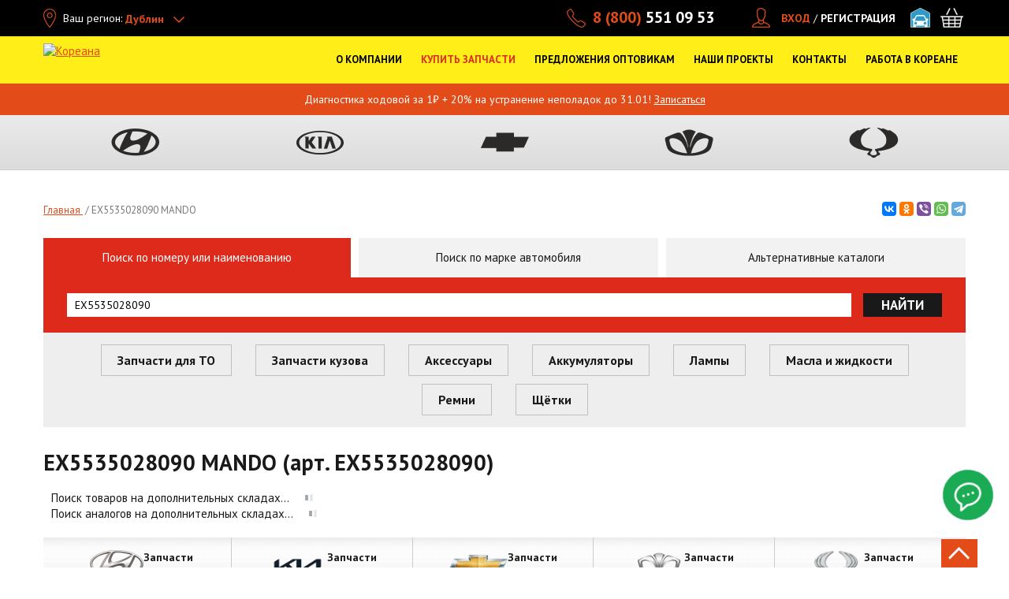

--- FILE ---
content_type: text/html; charset=utf-8
request_url: https://koreanaparts.ru/partsearch/EX5535028090
body_size: 37986
content:
<!DOCTYPE html>
<html xmlns="http://www.w3.org/1999/xhtml" lang="ru">
<head itemscope itemtype="http://schema.org/WPHeader">
	<!--[if IE]>
	<script src="http://html5shiv.googlecode.com/svn/trunk/html5.js"></script>
	<![endif]-->
	<title itemprop="headline"> EX5535028090 MANDO - купить с доставкой | Цены, аналоги(арт. EX5535028090) – </title>
	<meta http-equiv="Content-Type" content="text/html; charset=utf-8" />
<meta name="alias" content="partsearch/EX5535028090" />
<meta name="description" content=" EX5535028090 MANDO в наличии на официальном сайте компании «Кореана». Работаем 24/7 с 1999 года. Гарантия на все товары для Вашего автомобиля!" />
<link rel="shortcut icon" href="https://koreanaparts.ru/favicon.ico" type="image/vnd.microsoft.icon" />
<link rel="canonical" href="https://koreanaparts.ru/partsearch/EX5535028090" />
<meta property="og:site_name" content="Кореана" />
<meta property="og:type" content="website" />
<meta property="og:url" content="https://koreanaparts.ru/partsearch/EX5535028090" />
<meta property="og:title" content="Результаты поиска по номеру" />
<meta property="og:description" content="Результаты поиска по номеру" />
<meta property="og:image:url" content="https://koreanaparts.ru/sites/all/themes/koreanaparts/img/logo-25.svg" />
<meta property="og:image:secure_url" content="https://koreanaparts.ru/sites/all/themes/koreanaparts/img/logo-25.svg" />
<meta property="og:locale" content="ru_RU" />
	    <meta name="yandex-verification" content="6cffb7fd59f2a90c" />
	<meta name="yandex-verification" content="999fb28a3d3c9657"/>
    <meta name="google-site-verification" content="2u_38xEdtWxd9tdow_mev1YSjjRb9QHkvkpOkyKmhu8" />

  <link rel="preload" href="/sites/all/themes/koreanaparts/img/main-1.webp" fetchpriority="hight" as="image">

	<link rel="preconnect" href="https://fonts.googleapis.com">
	<link rel="preconnect" href="https://fonts.gstatic.com" crossorigin>
	<link rel="preload" as="style" href="https://fonts.googleapis.com/css2?family=PT+Sans:wght@400;700&display=swap">
	<link rel="stylesheet" href="https://fonts.googleapis.com/css2?family=PT+Sans:wght@400;700&display=swap">

  <link rel="preconnect" href="https://use.fontawesome.com">
  <link rel="preconnect" href="https://www.googletagmanager.com">
  <link rel="preload" href="https://use.fontawesome.com/releases/v5.3.1/css/all.css" as="style" onload="this.onload=null;this.rel='stylesheet'" integrity="sha384-mzrmE5qonljUremFsqc01SB46JvROS7bZs3IO2EmfFsd15uHvIt+Y8vEf7N7fWAU" crossorigin="anonymous">
	<noscript><link rel="stylesheet" href="https://use.fontawesome.com/releases/v5.3.1/css/all.css" integrity="sha384-mzrmE5qonljUremFsqc01SB46JvROS7bZs3IO2EmfFsd15uHvIt+Y8vEf7N7fWAU" crossorigin="anonymous"></noscript>
	<link rel="preload" href="/sites/all/themes/koreanaparts/css/main.min.css" as="style" onload="this.onload=null;this.rel='stylesheet'">
	<noscript><link rel="stylesheet" href="/sites/all/themes/koreanaparts/css/main.min.css"></noscript>
  <style>
    @keyframes flash{0%{color:#f8d613}to{color:#e44c1a}}@font-face{font-family:"AGRevueCyr Roman Medium";font-style:normal;font-weight:400;src:local("AGRevueCyr Roman Medium"),local("AGRevueCyr-Roman-Medium"),url(../fonts/agrevuecyr-roman-medium.woff)format("woff"),url(../fonts/agrevuecyr-roman-medium.ttf)format("truetype");font-display:swap}body,html{height:100%}html{zoom:normal}@media only screen and (min-width:480px){html{overflow-x:hidden}}@media only screen and (max-width:640px){html{zoom:100%}}body{width:100%}.not-front #wrapper{margin:0 auto;min-height:100%;height:auto!important}.not-front #footer{margin:-460px auto 0;min-height:460px}.not-front #middle{padding-bottom:405px}#autoservice-marki .autoservice-marki-item .item-list a,.modal-city-list .active li a{color:#000}#regionip-ajax-loader{background:url(/sites/all/modules/colorbox/styles/stockholmsyndrome/images/loading_animation.gif);width:32px;height:32px;position:fixed;left:50%;margin-left:-16px;top:50%;z-index:200;margin-top:-16px}.ctools-koreana-nav-cat-content.st-modal{background:url(/sites/all/modules/colorbox/styles/stockholmsyndrome/images/loading_animation.gif)no-repeat center center #fff}.ctools-koreana-nav-cat-content.st-modal .tabs-modal-inner{background:#fff}#regionip-over{background:#aaa;opacity:.1!important;width:100%;height:100%;position:absolute;z-index:200;top:0;left:0}#cboxContent .info-block{padding:15px 20px;z-index:50;text-align:center}#cboxContent .info-block span{display:block;margin-bottom:10px}#cboxContent .info-block a{display:inline-block;vertical-align:middle;text-transform:uppercase;font-size:16px;color:#fff;background-color:#c5c5c5;border-radius:3px;margin:0 5px;text-decoration:none;width:70px;line-height:26px}.review-form .form-type-textarea{display:inline-block}.form-submit{width:auto;height:40px}.table-product-wrapper{line-height:20px}.tbl-prod-name div,.wrap-zapchasti-dlya-to-hyundai .view-catalog .views-view-grid div.col .wrap-bord a{display:inline}.tbl-prod-name a{text-decoration:none;color:#000}.commerce-add-to-cart input[type=submit]{display:inline-block;width:auto;flex-grow:1}.commerce-add-to-cart{position:relative}.commerce-add-to-cart .ajax-progress{position:absolute;top:8px;left:82px}#ajax-loader4,#ajax-loader4_,#ajax-loader4_a{display:inline;background:url(/sites/all/themes/koreana/img/ajax-loader2.gif)no-repeat right center;padding-right:30px}.tbl-card-main .tbl-prod-img{background:0 0;min-height:247px}.tbl-card-main .tbl-prod-img .no-photo{padding:70px 0 0}.tbl-card-main .tbl-prod-img img{max-height:none;max-width:none}#complect-page{padding:10px 20px;overflow:auto;height:675px}#complect-page table,.compatible table{border-left:1px solid #ccc;border-bottom:1px solid #ccc;border-collapse:collapse;width:100%}#complect-page table td,#complect-page table th,.compatible table td,.compatible table th{border-right:1px solid #ccc;border-top:1px solid #ccc;padding:4px 6px}.block-koreana-ws .tbl-head-row{border-bottom:1px solid #dedede}@media only screen and (min-width:900px){.block-koreana-ws .tbl-head-row .tbl-td-prod-1{width:32%}}@media only screen and (max-width:768px){.zoomPad .zoomPreload,.zoomPad .zoomPup,.zoomPad .zoomWindow{display:none!important}.zoomPad{cursor:default}}.show-all-portal{max-width:1190px;margin:0 auto;padding:20px 0 0;text-align:center}.show-all-portal span{border-bottom:1px dashed;cursor:pointer}.show-all-portal i{font-style:normal;font-size:12px}.order-table-list input.delete-line-item{width:16px;height:16px;text-indent:-9999px;border:0;cursor:pointer;padding:0}#commerce-checkout-form-checkout #edit-customer-profile-billing-redirect,#commerce-shipping-service-details .messages.status,#commerce-shipping-service-details .messages.warning,#views-form-commerce-cart-form-default .commerce-line-item-actions,.block-koreana-ws .table-product-wrapper,.hide{display:none}.commerce-order-handler-area-order-total{margin-top:-40px;margin-bottom:45px}#info-blocks ul,.form-item-commerce-shipping-shipping-service{position:relative}.form-item-commerce-shipping-shipping-service .ajax-progress{position:absolute;left:-24px;top:-3px;text-indent:-9999px}#commerce-shipping-service-details,.sales-wrapper{margin:25px 0}#commerce-shipping-service-details .shipping_left .form-radios label{display:inline;font-size:inherit;line-height:inherit;font-weight:inherit;margin-bottom:inherit;white-space:inherit}.form-item-commerce-shipping-service-details-sales span.stock{font-weight:700;margin-right:5px;clear:both;display:block;margin-left:0}.form-item-commerce-shipping-service-details-sales span.adress{font-size:10px;display:block;float:left;margin-right:5px;margin-left:0;margin-top:0}.form-item-commerce-shipping-service-details-sales span.adress span.phone{white-space:nowrap}.form-item-commerce-shipping-service-details-sales .form-radio{margin:0 3px 0 5px}.basket_shop,.contacts-tabs li,.contacts-tabs-list li{cursor:pointer}.basket_shop.active{background:#e34b19!important;color:#fff!important}#custom-shipping-info{margin:45px 0 25px}html.js input.form-autocomplete{background-position:100% 8px}html.js input.throbbing{background-position:100% -12px}#request__callback__modal .webform-component-textfield input,.form-submit.btn-dark-md{height:40px}.form-text.error{background-color:#ffd3c4}.commerce-order-handler-area-order-total .commerce-price-formatted-components,.jq-checkbox input[type=checkbox]{width:auto}.commerce-order-handler-area-order-total .commerce-price-formatted-components td{padding-right:20px}.aside-nav ul li a.active,.show-all-portal span{color:#e34c19;font-weight:700}.content .news-image{float:left;margin:0 10px 10px 0}.tabs-modal-aside-links li span.inner{display:inline-block;color:#85898b;padding:8px 30px 8px 0;line-height:20px;text-decoration:none}.ctools-koreana-nav-cat-content.st-modal{height:auto!important;margin:10px auto;width:auto!important;border:0}.ctools-koreana-nav-cat-content.st-modal #modal-content{padding-bottom:10px}#autoservice-marki .autoservice-marki-item{float:left;width:33%;margin-bottom:20px}#autoservice-marki .autoservice-marki-item .item-list{margin-bottom:4px;font-size:14px}#modalContent{position:fixed!important;top:0!important;left:0!important;width:100%;height:100%;overflow-x:hidden;overflow-y:auto}#modalBackdrop,.dd-search-bl input{width:100%!important}#info-blocks{overflow:hidden;height:410px;-webkit-box-sizing:border-box;-moz-box-sizing:border-box;box-sizing:border-box;margin-right:0;display:none}@media only screen and (min-width:1170px){#info-blocks{display:block;margin-bottom:40px}}#info-blocks .unslider-nav{display:none}#info-blocks a img{border:1px solid #e3e3e3;display:block;margin:0!important}#info-blocks ul{margin:0;height:410px;width:100%}#info-blocks ul li{padding:0;position:absolute;left:0;top:0;z-index:1;list-style:none}#info-blocks ul li.unslider-active{z-index:10}.dd-open .drop-down-menu-block{left:0}.region-content-suffix .block{margin-bottom:60px}.koreana-nav-btn .ajax-progress,.no-progress .ajax-progress,.node-webform .container-inline-date .form-item .form-item .description,.node-webform .container-inline-date .form-item .form-item label,.service-btn-sec .ajax-progress,.webform-client-form #webform-component-personalnye-dannye--kak-k-vam-obrashchatsya-fio,.webform-client-form #webform-component-spisok-zapchastey-field1,.webform-submission .fieldset-wrapper #webform-component-spisok-zapchastey-field1--spisok-zapchastey1.webform-component label{display:none}.page-map .typo-text-block ul{padding-left:0;list-style-position:outside;line-height:20px}.page-map .typo-text-block .contacts-more{font-size:15px}.fix-pad{display:inline-block;padding-left:32px}@media only screen and (min-width:1000px){.contacts-tabs-list ul{max-width:256px}.contacts-tabs-list{padding-left:0}}.view table tr.received td{background:0 0#f9ebbf}.view table tr.complete td{background:0 0#dfdfff}.view-discount table td.views-field-commerce-price{padding-right:10px}.view-commerce-line-item-table.view-display-id-page_1 .views-table tr.views-row-last td{border-right:1px solid #ff9e5c}.page-node-webform-results table tr.received td{background:0 0#f9ebbf}.page-node-webform-results table tr.complete td{background:0 0#dfdfff}#node-3{margin-top:-24px}.link-t{white-space:nowrap;position:absolute;left:140px;top:85px}.dd-search-bl{position:relative!important;border-left:none!important;padding-left:0!important;width:100%!important}.dd-search-bl input{height:30px!important;line-height:30px!important;background:#fff!important;color:#000!important}.container-inline-date .date-padding{padding:0;float:none}.jqselect.error{background:0 0}#our_projects .drop-down-menu-block ul.dd-menu-list>li a:before,.element-invisible{display:none}#mcsearch-form #edit-complect,.attention-bl ul,.attention-bl ul li,.f-contacts{margin-bottom:0}.tabs-modal-aside-links li.selected a{color:#e34b19;font-weight:700}.modal_search_block input{height:30px}.modal_model3column h3{font-size:15px;text-transform:none;font-weight:700}.modal_search_block{margin-bottom:20px}.page-parts .line-pagination{padding-bottom:0;border-bottom:0}.info-icon{margin-top:4px;line-height:14px}#complect-page table caption,.page-parts-chevrolet .page h1,.page-parts-hyundai .page h1,.page-parts-kia .page h1,.page-parts-ssangyong .page h1{text-transform:uppercase}.filter__search_by__name .ajax-progress .throbber{text-indent:-999px}.filter__search_by__name .ajax-progress{position:absolute;top:5px;right:-15px;z-index:999}#mcsearch-form .inline-filter-category,.filter__search_by__name .form-item-title{position:relative}#mcsearch-form .filter-inline-select-tt b{display:block}#mcsearch-form .reset-wrap{margin-right:25px}@media only screen and (min-width:1170px){.col-13{width:13%}.col-30{width:30%}.col-23{width:23%}}#che-subgroup-click{cursor:pointer;border-bottom:1px dashed}#epc-che-parts .filter-search-inner{margin-bottom:20px}.filter-search-inner #che-name-search,.pagination li{position:relative}.filter-search-inner #che-name-search .ajax-progress.ajax-progress-throbber{display:block;text-indent:-999px}.filter-search-inner #che-name-search .ajax-progress{position:absolute;right:0;top:5px}#group-che-page .item{width:300px;float:left;text-align:center;cursor:pointer;border:1px dashed #eee;padding:0 0 10px;margin:5px;height:390px}#group-che-page .item img{max-width:300px;max-height:350px}#group-che-page .item span{color:red;text-decoration:underline}#group-che-page{padding:10px 20px;overflow:auto}#group-che-page h2{margin:24px 0 0;float:left;width:100%;font-weight:700}#koreana-che-ajax-loader{background:url(/sites/all/modules/koreana_che/img/loading_animation.gif);width:32px;height:32px;position:absolute;left:50%;margin-left:-16px;top:50%;z-index:200;margin-top:-16px}#koreana-che-over{background:#aaa;opacity:.1!important;width:100%;height:100%;position:absolute;z-index:200;top:0;left:0}#group-che-page .item .description{color:#666;font-size:12px;text-decoration:none}#epc-che-parts #che-schema img{max-width:100%;margin:0 auto}.filter-search{overflow:visible;width:100%}#epc-che-parts #che-schema{text-align:center}#mynewform{position:relative;margin-bottom:-5px}#block-koreana-mc-textblock-koreana-mc-textblock{margin-top:60px;float:none}.jq-checkbox{top:-1px;vertical-align:middle;width:18px;height:18px;margin:0 4px 0 0;border:1px solid #c3c3c3;border-radius:3px;background:#f5f5f5;background:-webkit-linear-gradient(#fff,#e6e6e6);background:linear-gradient(#fff,#e6e6e6);box-shadow:0 1px 1px rgba(0,0,0,.05),inset -1px -1px #fff,inset 1px -1px #fff;cursor:pointer}.jq-checkbox.checked .jq-checkbox__div{width:12px;height:12px;margin:2px 0 0 2px;border-radius:2px;background:#666;box-shadow:inset 0-3px 6px #aaa}.jq-checkbox.focused{border:1px solid #08c}.jq-checkbox.disabled{opacity:.55}.attention-bl ul li:last-child{margin-bottom:0}.password-strength{float:none;margin-bottom:10px;margin-top:0}#edit-field-city-styler .ajax-progress.ajax-progress-throbber{position:absolute;left:205px;width:200px;margin-top:5px}@media only screen and (max-width:1024px){.menu>li a{font-size:16px;line-height:20px}}.dd-menu-list li a{font-size:16px!important;line-height:20px!important;display:inline-block}.dd-menu-list.dd-menu-list-button li a{width:100%;min-width:0}#our_projects .menu>li,.sitemap ul li,.tabs-modal-choise-brand .width_full .tabs-modal-inner-tt,.typo-text-block ul li p,div.node table td p{margin-bottom:0}.tabs-modal-choise-brand .width_full{margin-bottom:30px}@media only screen and (max-width:560px){.modal_model3column{width:100%}.tabs-modal-choise-brand .tabs-modal-inner-tt{margin-bottom:0;line-height:normal;float:none}.tabs-modal-choise-brand .width_full .modal_titlelink{float:none;display:block}body.node-type-page-autoservice{overflow-x:hidden}}@media only screen and (min-width:1170px){.dd-menu-list{margin:0 0 0 20px!important;width:190px!important}}@media only screen and (min-width:1200px){.dd-menu-list{margin:0!important}}.menu>li>a{outline:0!important;max-width:none!important}.slide-st-gallery{padding:0 5px}.block-koreana-ws .product-list .prod-list-name b{height:40px;overflow:hidden}.block-koreana-ws .product-list .prod-list-name span{height:60px;overflow:hidden}.block-koreana-ws .product-list .applicability{min-height:20px;margin:4px 0}.block-koreana-ws .product-list .min-stock{font-size:12px;text-align:left;padding-left:28px}.block-koreana-ws .product-list .prod-list-inline-wrapp{height:64px;padding:5px 5px 2px;margin-left:-4px;margin-right:-4px}.inner-slider,.main-slider,.tabs-modal-aside-links li.active{overflow:hidden}.main-slider.subslider,.node-type-page-autoservice .inner-slider{height:400px}.node-type-page-autoservice .inner-slider{max-width:1200px}@media only screen and (min-width:768px){.main-slider{height:400px}}@media only screen and (min-width:1000px){.main-slider{height:545px}}@media only screen and (min-width:1240px){.main-slider{height:620px}}.node-type-page-autoservice .review-form{margin-bottom:30px}ul.order-table-list,ul.order_preview{margin-left:0;padding-left:0}ul.order_preview{margin-bottom:10px}.page-user-orders .order-table-list li div.order-table-list-price-component{float:none;padding:0;text-align:right}.page-user-orders .order-table-list li div.order-table-list-price-component .label{display:inline-block;margin-right:10px}.page-user-orders .order-table-list .order-table-list-bottom{padding:18px 15px}.register_attention ul.order_preview{margin:0}.page-user-orders .register_attention .order-table-list .order-table-list-bottom{padding:10px 0}.field-type-list-text.field-name-field-comment-status{width:200px;margin:40px 0}.field-type-file.field-name-field-comment-file{margin:20px 0}.answer_legend .right{float:right}.order-table-list{width:100%!important}.my_comment.level-0{margin-left:0}.my_comment.level-1{margin-left:20px;margin-top:-19px}.my_comment.level-2{margin-left:40px;margin-top:-19px}.my_comment.level-3{margin-left:60px;margin-top:-19px}.my_comment.level-4{margin-left:80px;margin-top:-19px}.my_comment.level-8{margin-left:160px;margin-top:-19px}.my_comment.level-7{margin-left:140px;margin-top:-19px}.my_comment.level-6{margin-left:120px;margin-top:-19px}.my_comment.level-5{margin-left:100px;margin-top:-19px}.title-comment{font-weight:700}.commerce-order-handler-area-order-total{float:right}#payment-wrapper{margin:0;clear:both}#menu_shop.dd-open,#menu_shop:hover,.active_shop{background:url(/sites/all/themes/koreanaparts/img/bg_shop.png)top center no-repeat}#menu_support:hover,.active_support{background:url(/sites/all/themes/koreanaparts/img/bg_support.png)top center no-repeat}#sto-link.dd-open,#sto-link:hover,.active_sto{background:url(/sites/all/themes/koreanaparts/img/bg_sto.png)top center no-repeat}#sto-link.dd-open .drop-down-menu-block{left:-136px}#menu_opt.dd-open,#menu_opt:hover,.active_opt{background:url(/sites/all/themes/koreanaparts/img/bg_opt.png)top center no-repeat}#menu_about.dd-open,#menu_about:hover,.active_about{background:url(/sites/all/themes/koreanaparts/img/bg_about.png)top center no-repeat}#menu_contacts.dd-open,#menu_contacts:hover,.active_contacts{background:url(/sites/all/themes/koreanaparts/img/bg_contacts.png)top center no-repeat}.dd-open>a{background:0 0!important;color:#fff!important}#menu_about a{background:0 0;padding-right:5px}.front .video-wrap{margin-top:-25px;margin-bottom:25px;position:relative;width:100%;min-height:1px}.front .video-wrap a{height:360px}.front .video-wrap iframe{width:100%;height:288px;margin-bottom:25px}#our_projects .drop-down-menu-block ul.dd-menu-list,.video-inner iframe{width:100%}.video-inner{padding:0 5px}.gallery-video .flex-direction-nav .flex-next,.gallery-video .flex-direction-nav .flex-prev{margin-top:18px}.typo-text-block{float:left;width:100%}.column-1 .typo-text-block{float:none}.typo-text-block ul{list-style-position:outside}.no-spb #menu_adresses:hover,.no-spb .active_adresses{background:url(/sites/all/themes/koreanaparts/img/bg_sto.png)top center no-repeat}.no-spb #menu_opt.dd-open,.no-spb #menu_opt:hover,.no-spb .active_opt{background:url(/sites/all/themes/koreanaparts/img/bg_adresses.png)top center no-repeat}.no-spb #menu_about.dd-open,.no-spb #menu_about:hover,.no-spb .active_about{background:url(/sites/all/themes/koreanaparts/img/bg_opt.png)top center no-repeat}.no-spb.nw-region #menu_about.dd-open,.no-spb.nw-region #menu_about:hover,.no-spb.nw-region .active_about{background-position-y:-2px}.no-spb #menu_support:hover,.no-spb .active_support{background:url(/sites/all/themes/koreanaparts/img/bg_contacts.png)top center no-repeat}.no-spb #menu_opt.dd-open .drop-down-menu-block,.no-spb.header-open-menu-bg-dark.header-help-menu_opt .menu-line-dark:before{left:242px;width:270px}.no-spb #menu_contacts.dd-open .drop-down-menu-block,.no-spb.header-open-menu-bg-dark.header-help-menu_contacts .menu-line-dark:before{left:0;width:270px}.no-spb #menu_contacts.dd-open,.no-spb #menu_contacts:hover,.no-spb .active_contacts{background-position-y:-2px;background-image:url(/sites/all/themes/koreanaparts/img/bg_opt.png)}@media only screen and (min-width:1170px){.sticky.main-page .menu>li.long-item-menu>a{padding:25px 3px 10px;max-width:136px;height:96px}}#menu_about.dd-open .drop-down-menu-block{left:538px;width:392px}#menu_opt.dd-open .drop-down-menu-block,#projects_header.dd-open .drop-down-menu-block{width:270px}#menu_contacts.dd-open .drop-down-menu-block{left:0;width:220px}.nw-region #menu_contacts.dd-open .drop-down-menu-block,.nw-region.no-spb #menu_contacts.dd-open .drop-down-menu-block{left:0}#menu_car_sale.active_menu_car_sale a,#menu_car_sale:hover a{color:#fff!important;text-decoration:none}#menu_car_sale.dd-open .dd-open-click,#menu_car_sale:hover,.active_menu_car_sale{background:url(/sites/all/themes/koreanaparts/img/bg_adresses.png)top center no-repeat}.nw-region #menu_adresses:hover,.nw-region #menu_opt.dd-open,.nw-region #menu_opt:hover,.nw-region .active_adresses,.nw-region .active_opt{background-position-y:-2px}.nw-region.no-spb #menu_car_sale.dd-open .dd-open-click,.nw-region.no-spb #menu_car_sale:hover,.nw-region.no-spb .active_menu_car_sale{background-position-y:-4px;background-image:url(/sites/all/themes/koreanaparts/img/bg_shop.png)}.nw-region.no-spb #menu_about>a,.nw-region.no-spb #menu_car_sale a,.nw-region.no-spb #menu_opt>a{padding:25px 10px 10px}#our_projects{display:inline-block;font-size:12px;margin-left:15px;line-height:24px;height:24px;vertical-align:middle}#our_projects .drop-down-menu-block{width:150px;padding:18px 10px 8px!important;top:auto!important;background-color:#000;margin-left:-10px}#our_projects .drop-down-menu-block ul.dd-menu-list>li{height:26px;width:100%;margin-bottom:0!important}#our_projects .drop-down-menu-block ul.dd-menu-list>li:last-child{border:0!important}#our_projects .drop-down-menu-block ul.dd-menu-list>li a{padding-left:5px;font-size:14px!important;font-weight:700;line-height:25px}#our_projects .head-menu{margin-left:0}#our_projects .menu>li>a{padding:0 23px 0 0;color:#fff;height:24px;line-height:24px;white-space:nowrap;background-image:url(/misc/arrow-outline-asc.png);background-repeat:no-repeat;background-position:right center}#projects li{border-bottom:1px solid #eee;width:100px}#our_projects:hover .menu>li>a{background-image:url(/misc/arrow-outline-desc.png)!important;background-repeat:no-repeat!important;background-position:right center!important}#our_projects .dd-open-click:hover,.triangle a{text-decoration:none}#zakazat_zvonok_burger{height:50px;background-color:#fff;--notchSize:10px;clip-path:polygon(0% var(--notchSize),var(--notchSize) 0%,100% 0%,100% 0%,100% calc(100% - var(--notchSize)),calc(100% - var(--notchSize)) 100%,0% 100%,0 100%);border:1px solid #ccc;color:gray;white-space:nowrap;font-size:16px;min-width:230px}.triangle{display:flex;justify-content:center;align-items:center;height:200px;background-color:#d3d3d3}.triangle a{color:#000;font-size:23px!important}@media only screen and (max-width:1169px){#menu_zakazat_zvonok,#our_projects{display:none}}@media only screen and (min-width:1000px){.header-open-menu-bg-dark.header-help-menu_about .menu-line-dark:before{left:538px;width:392px}.header-open-menu-bg-dark.header-help-menu_opt .menu-line-dark:before{left:512px;width:270px}.nw-region.header-open-menu-bg-dark.header-help-menu_opt .menu-line-dark:before{left:222px}.no-spb.nw-region.header-open-menu-bg-dark.header-help-menu_opt .menu-line-dark:before{left:512px}.header-open-menu-bg-dark.header-help-menu_contacts .menu-line-dark:before{left:0;width:220px}.no-spb.nw-region.header-open-menu-bg-dark.header-help-menu_contacts .menu-line-dark:before,.nw-region.header-open-menu-bg-dark.header-help-menu_contacts .menu-line-dark:before{left:0}}@media only screen and (min-width:1000px) and (max-width:1024px){.nw-region #menu_opt.dd-open .drop-down-menu-block,.nw-region.header-open-menu-bg-dark.header-help-menu_opt .menu-line-dark:before{left:488px}.nw-region #menu_contacts.dd-open .drop-down-menu-block,.nw-region.header-open-menu-bg-dark.header-help-menu_contacts .menu-line-dark:before{left:0}}@media only screen and (max-width:1000px){.sticky.menu-open-wrapper-page .menu-line-dark:before{content:" ";position:absolute;left:auto;right:10px;top:70px;background-color:#191919;height:40px;z-index:2;width:300px}.sticky.menu-open-wrapper-page .header-open-menu-bg-dark .menu-line-dark{display:block}.sticky.menu-open-wrapper-page .header-open-menu-bg-dark .menu-line-dark:before{width:600px;right:0}}@media only screen and (max-width:1100px){.header-open-menu-bg-dark.header-help-sto-link .menu-line-dark:before{left:94px}#menu_opt.dd-open .drop-down-menu-block,.header-open-menu-bg-dark.header-help-menu_opt .menu-line-dark:before{left:342px}#menu_contacts.dd-open .drop-down-menu-block,.header-open-menu-bg-dark.header-help-menu_contacts .menu-line-dark:before{left:406px}}@media only screen and (max-width:1024px){.header-open-menu-bg-dark.header-help-sto-link .menu-line-dark:before{left:84px}#menu_opt.dd-open .drop-down-menu-block,.header-open-menu-bg-dark.header-help-menu_opt .menu-line-dark:before{left:488px}.no-spb.header-open-menu-bg-dark.header-help-menu_contacts .menu-line-dark:before{left:0;width:270px}.no-spb #menu_opt.dd-open .drop-down-menu-block{left:298px}#menu_contacts.dd-open .drop-down-menu-block,.header-open-menu-bg-dark.header-help-menu_contacts .menu-line-dark:before,.no-spb #menu_contacts.dd-open .drop-down-menu-block{left:0}.no-spb.header-open-menu-bg-dark.header-help-menu_opt .menu-line-dark:before{left:298px;width:270px}}@media only screen and (min-width:1024px) and (max-width:1100px){.header-open-menu-bg-dark.header-help-sto-link .menu-line-dark:before{left:91px}#menu_opt.dd-open .drop-down-menu-block{left:288px;width:270px}.nw-region #menu_opt.dd-open .drop-down-menu-block,.nw-region.header-open-menu-bg-dark.header-help-menu_opt .menu-line-dark:before{left:400px}.header-open-menu-bg-dark.header-help-menu_opt .menu-line-dark:before{left:288px}.nw-region #menu_contacts.dd-open .drop-down-menu-block,.nw-region.header-open-menu-bg-dark.header-help-menu_contacts .menu-line-dark:before{left:507px}.no-spb.header-open-menu-bg-dark.header-help-menu_contacts .menu-line-dark:before{left:320px;width:270px}.no-spb #menu_opt.dd-open .drop-down-menu-block{left:212px;width:270px}.no-spb.header-open-menu-bg-dark.header-help-menu_opt .menu-line-dark:before{left:212px}.no-spb #menu_contacts.dd-open .drop-down-menu-block{left:320px;width:270px}}.active_contacts .dd-menu-list li a:hover,.menu #menu_about.dd-open:hover .dd-menu-list a:hover,.menu #menu_contacts.dd-open:hover .dd-menu-list a:hover,.menu #menu_opt.dd-open:hover .dd-menu-list a:hover,.menu #menu_shop .link-t,.menu #menu_shop.dd-open:hover .dd-menu-list a:hover,.menu #sto-link.dd-open:hover .dd-menu-list a:hover,.menu .dd-open:hover .dd-menu-list a:hover{color:#e34c19!important}.menu #sto-link.dd-open:hover .dd-menu-list a.btn:hover{color:#fff!important}.table-st-row>div{height:auto;line-height:18px}#koreana-faq-page-mform{margin:40px 0;width:290px}.pagination li .ajax-progress{position:absolute;right:-25px;top:6px}.review-form .form-type-select label{display:block;margin-bottom:5px;width:110px;float:left;margin-right:3px}#second-section>div{padding:15px;background-color:#f1f1f1;border-bottom:1px solid #e7e7e7;margin:10px 0}#second-section:empty,#second-section>div:empty{display:none!important}.colorbox-content,.table-autoservice-price .ajax-progress{display:none}#autoservice-actions a,a.btn-blue,a.btn-orange,input.btn-blue{text-decoration:none;display:inline-block;padding:10px;color:#fff;font-size:17px;font-weight:700}#autoservice-actions a,a.btn-blue,input.btn-blue{background:#3593d3;text-align:center}a.btn-orange{background:#ff9b00}a.btn-blue:hover,input.btn-blue:hover{background:#005a97ad}a.btn-orange:hover{background:#ba7400}.node-contacts .table-st-row .table-st-col-3{white-space:nowrap}#block-koreana-faq-koreana-faq-block-review,.gallery-three-col{margin-bottom:40px}.line-pagination{padding-top:28px}.contacts-tabs-list ul li b:hover{color:#e34c19}.contacts-title{line-height:33px;font-weight:700;text-transform:uppercase;font-size:20px;margin:10px 20px 20px}.bt{border-top:1px solid #e34c19;padding-top:20px}.tabs-modal-aside-links .ajax-loading,a.btn-orange{text-align:center}.box-search-inner-btns .ajax-progress,.dd-search-bl .ajax-progress,.inner-blocks .ajax-progress,.modal_modellist .ajax-progress,.search-wrapper-inner ul li .ajax-progress,.tabs-modal-aside-links .ajax-progress,.tabs-modal-inner .ajax-progress{display:none}.block .catalog-block{display:inline-block;position:relative;height:170px;width:289px;margin-right:0;margin-bottom:20px}.block .catalog-block:hover{cursor:pointer;text-shadow:0 1px 2px #adadad}.block .catalog-block img{position:absolute;top:10px;right:10px}.block .catalog-block.koreana{background:url(/sites/all/themes/koreana/img/koreana-catalog.png)no-repeat 0 0}.block .catalog-block.koreana-new{background:url(/sites/all/themes/koreana/img/koreana-catalog-new.png)no-repeat 0 0}.block .catalog-block.epc{background:url(/sites/all/themes/koreana/img/epc-catalog.png)no-repeat 0 0}.block .catalog-block.microcat{background:url(/sites/all/themes/koreana/img/microcat-catalog.png)no-repeat 0 0}.block .catalog-block.autoxp{background:url(/sites/all/themes/koreana/img/autoxp-catalog.png)no-repeat 0 0}.block .catalog-block a{position:absolute;font-size:16px;font-weight:400;text-align:center;left:50%;top:100px;width:256px;margin-left:-128px}.block .catalog-block.koreana-new a{font-size:14px;line-height:18px}.block .catalog-block.last{margin-right:0}.info-sale{cursor:pointer;display:block;width:20px;float:left;margin-right:5px;height:22px;background:url(/sites/all/themes/koreana/img/rezerv3.png)no-repeat 0 1px}#cboxLoadedContent #text12{width:600px;padding:20px;margin-top:0;height:160px}#cboxLoadedContent #map{padding:20px 20px 0}#cboxLoadedContent #text3{width:600px;padding:0 20px;height:40px}.compatible{display:inline-block;vertical-align:top;margin:-2px 4px 0;background:url(/sites/all/themes/koreanaparts/img/compatible_icon2.png)no-repeat;text-align:center!important;width:20px;height:20px;font-weight:700;text-decoration:none;text-indent:-9999px;background-size:contain}.nalichie .rezerv{cursor:pointer;margin-right:0;width:154px;font-size:12px;color:#e34c19;text-decoration:underline;padding-left:27px;height:24px;background:url(/sites/all/themes/koreana/img/rezerv-po-telefony.png)no-repeat 0 1px;line-height:24px;padding-bottom:1px}.region-content #block-block-14 a,.view-id-catalog.view-display-id-block_2 .view-content a{color:#000}.region-content #block-block-14,.view-id-catalog.view-display-id-block_2 .view-content{margin-bottom:12px}#search_example{font-size:12px;padding:0 18px}#search_example a{text-decoration:none;border-bottom:1px dashed}a.btn-border-md.active{background-color:#e34b19;border-color:#e34b19;color:#fff}.view-catalog .cat-img{text-align:center;padding:0 10px;border:1px solid #babdc2;border-radius:10px;height:70px;margin:0 3px 18px;box-shadow:0 2px 5px rgba(0,0,0,.2);background-image:linear-gradient(bottom,#d3d7d8 50%,#f0f0f0 75%,#fff 100%);background-image:-o-linear-gradient(bottom,#d3d7d8 50%,#f0f0f0 75%,#fff 100%);background-image:-moz-linear-gradient(bottom,#d3d7d8 50%,#f0f0f0 75%,#fff 100%);background-image:-webkit-linear-gradient(bottom,#d3d7d8 50%,#f0f0f0 75%,#fff 100%);background-image:-ms-linear-gradient(bottom,#d3d7d8 50%,#f0f0f0 75%,#fff 100%);background-image:-webkit-gradient(linear,left bottom,left top,color-stop(.5,#d3d7d8),color-stop(.75,#f0f0f0),color-stop(1,#fff));min-width:175px}.koreanaparts--catalogs .view-catalog .cat-img{border-radius:0;box-shadow:none}.koreanaparts--catalogs .view-catalog .cat-img a,.koreanaparts--catalogs .view-catalog .cat-img.chevrolet a,.koreanaparts--catalogs .view-catalog .cat-img.daewoo a,.koreanaparts--catalogs .view-catalog .cat-img.hyundai a,.koreanaparts--catalogs .view-catalog .cat-img.kia a,.koreanaparts--catalogs .view-catalog .cat-img.ssang-yong a{color:#767676}.koreanaparts--catalogs .view-catalog .cat-img a:hover{text-shadow:none}.catalogs-buttons .service-bl-inline a.hyundai:hover span,.koreanaparts--catalogs .view-catalog .cat-img.hyundai a:hover,.view-catalog .cat-img.hyundai a{color:#1a427d}.catalogs-buttons .service-bl-inline a.kia:hover span,.koreanaparts--catalogs .view-catalog .cat-img.kia a:hover,.view-catalog .cat-img.kia a{color:#e22500}.catalogs-buttons .service-bl-inline a.chevrolet:hover span,.koreanaparts--catalogs .view-catalog .cat-img.chevrolet a:hover,.view-catalog .cat-img.chevrolet a{color:#d5a75b}.koreanaparts--catalogs .view-catalog .cat-img.daewoo a:hover{color:#333}.koreanaparts--catalogs .view-catalog .views-row{width:20%;float:left;display:block}.view-catalog .cat-img a{display:block;text-align:center;padding-top:13px;margin:0;text-decoration:none;font-weight:700;line-height:22px;font-size:18px}.catalogs-buttons .service-bl-inline a.daewoo:hover span,.view-catalog .cat-img.daewoo a{color:#85898b}.catalogs-buttons .service-bl-inline a.ssang-yong:hover span,.koreanaparts--catalogs .view-catalog .cat-img.ssang-yong a:hover,.view-catalog .cat-img.ssang-yong a{color:#0069d3}.view-catalog .cat-img a:hover{text-shadow:0 0 5px rgba(0,0,0,.2)}.view-catalog .cat-name{text-align:center;height:0}.view-catalog .cat-name a{text-decoration:none}.view-catalog .views-row-last{margin-right:0}.view-catalog .views-row{display:inline-block}.view-id-catalog.view-display-id-block_2 .views-view-grid div .wrap-bord{border:2px solid #fff;height:160px;text-align:center;width:130px;padding:4px}.view-id-catalog.view-display-id-block_2 .views-view-grid div.col{background:0 0;vertical-align:top;display:inline-block;width:160px}.view-id-catalog.view-display-id-block_2 .views-view-grid div .wrap-bord:hover{border-color:#ffcca9;cursor:pointer}.view-id-catalog.view-display-id-block_2 .views-view-grid div a{display:block;font-size:14px;line-height:16px}.vertical-tabs-panes{float:left}.view-catalog .for_to{background:url(/sites/all/themes/koreana/img/TO_parts.png)0 0;width:930px;height:100px;font-size:16px;text-shadow:none;margin:25px -5px}.view-id-catalog.view-display-id-block_2 .views-view-grid .wrap-bord img{width:100%;height:auto}.view-id-catalog.view-display-id-block_2 .views-view-grid .wrap-bord img.no-photo{width:60%}.view-id-catalog.view-display-id-block_2 .views-view-grid .wrap-bord .link-img-wrap{height:90px}iframe.iframe{width:100%;padding:10px;border:1px solid #f2767a;border-radius:5px 5px 5px 5px}.reset-wrap{height:30px}.reset-wrap .form-submit{height:100%;background:#ccc;cursor:pointer;text-decoration:none;color:#333;padding:6px 8px}.reset-wrap .form-submit:hover{background:#eeeccc}.view-catalog .for_to .wrap-bord a{color:red;text-align:center}.view-catalog .for_to:hover{cursor:pointer;text-shadow:0 1px 2px #adadad}.view-catalog .for_to .wrap-bord{position:relative;height:100px;vertical-align:middle;display:table-cell;text-align:center;padding:0 280px}.wrap-zapchasti-dlya-to-hyundai .view-catalog{margin-bottom:12px}#modal-content .map-balloon table tr,.table-product-wrapper.new_table-product .tbl-td-prod-c.tc-name>span,.wrap-zapchasti-dlya-to-hyundai .view-catalog .views-view-grid div.col{display:block;width:100%}.wrap-zapchasti-dlya-to-hyundai .view-catalog .views-view-grid div.col .wrap-bord{border:0;display:inline}@media only screen and (min-width:1000px){.tbl-card-main .tbl-head-row{min-height:247px;padding-top:20px}}.tbl-head-row{border-bottom:1px solid #dedede}@media only screen and (min-width:900px){.tbl-prod-more{bottom:-24px;line-height:16px}}.show-sale-items span,.tbl-prod-more .primenimost{border-bottom:1px dotted #e34c19;color:#e34c19;cursor:pointer;font-weight:700}.tbl-body-prod{border-top:none}.error-form-head i,.info-pay,.show-sale-items{font-size:14px;line-height:16px;margin-top:10px}.info-pay,.show-sale-items{margin-bottom:-12px}.show-sale-items span:hover{color:#b53d14}.product-list{margin-left:-25px}.product-list li{margin-left:25px;box-sizing:border-box;border:1px solid #dedede;padding:10px 4px}.prod-list-img{margin-left:-5px;margin-right:-5px}#block-koreana-ws-koreana-ws-portal .sticky.warning{background:0 0;margin:0 auto}@media only screen and (min-width:768px){.table-head.table-line>div b{overflow-x:hidden;display:block}}.order-table-list-wrapp .form-item,.order-table-list-wrapp .views-field{position:relative}.order-table-list-wrapp .form-item .ajax-progress{position:absolute;top:4px}.order-table-list-wrapp .views-field .ajax-progress{position:absolute;top:19px;margin-left:3px}.form-centered-inline .checkout-processing{margin-left:10px}@media only screen and (min-width:1170px){.view-commerce-line-item-table.koreana_shipping.rules.inc.order-table-list-bottom .order-table-list-col-3{width:350px}}table.checkout-review .pane-data-full,table.checkout-review .pane-title td{padding:0}.checkout-review .form-group-wrapper{border:1px solid #ccc;padding:10px}.contract-text{float:left;text-align:right;font-size:14px;margin-top:19px;margin-bottom:10px}.req-callback .tabs-modal-wrapp{padding:20px}.req-callback.st-modal{max-width:475px}.req-callback.st-modal .form-item,.view-news-autoservice article{margin-bottom:20px}.req-callback.st-modal .webform-client-form{background:#fff}#autocomplete li{background:#fff;color:#000;cursor:default;white-space:pre;margin:0;padding:0 16px;text-align:left}#autocomplete li:hover{background:#eee}#commerce-shipping-service-details #autocomplete,#koreana-user-shipping-information-form #autocomplete,#other-city-wrapper #autocomplete,.form-item-receiverCityId #autocomplete,.form-type-textfield #autocomplete,.webform-component-textfield #autocomplete{background:0 0#fff;overflow-y:auto;overflow-x:hidden;max-height:150px;height:auto}.shipping-information .field-label{float:left}.error-form-head i{font-weight:400;font-style:normal;display:block}.page-user .register_attention ul.order_preview{margin:6px 0 10px}.no-products{text-align:left;font-weight:700;color:red;font-size:18px;height:135px}.anchor{border-bottom:145px solid transparent;margin-top:-145px;display:block}.form-faq-wrapper .review-form{margin:0}.form-faq-wrapper .review-form .form-btn-mg{margin-left:113px}.review-form .captcha{margin-left:113px;margin-top:20px}.form-faq-wrapper .review-form .jq-selectbox{width:auto}@media only screen and (max-width:900px){.review-form .captcha{margin-left:0}.review-form .form-type-select label{float:none}}.phone-support{margin:0 0 20px!important}.review-form .form-type-select .form-required,.style-n1.table-product-wrapper .tbl-body-prod-row .tbl-td-prod-1 a:hover{color:#000}.to-review-form{text-align:center;margin:20px auto 40px}table.tavle-border-fix{border-right:1px solid #ccc;border-bottom:1px solid #ccc}table{margin-bottom:1.4em;width:100%;border-collapse:separate;border-spacing:0;border:0}div.node table td{background:0 0#fff}table.tavle-border-fix td{border-left:1px solid #ccc;border-top:1px solid #ccc}caption,td,th{padding:4px 10px 4px 5px;border:0}tbody tr.even td,tbody tr:nth-child(2n) td{background:0 0#edeeef}.table-bg tbody tr.even td,.table-bg tbody tr:nth-child(2n) td{background:0 0}hr{background-color:red;color:#ddd;float:none;width:100%;height:1px;margin-top:0;margin-bottom:17px;border:medium}.padding-left-8{padding-left:8px!important}.copy p,.tbl-body-prod-row{margin-bottom:10px}.view-num-table .mobile_align_left{min-height:auto}@media only screen and (max-width:600px){.field-name-body img{height:auto!important;width:auto!important;margin:0 0 10px!important;float:none!important}}.checkout-review tbody tr td{background:0 0}.head-contacts-line a{color:#fff;text-decoration:none;cursor:pointer}.aside-fix-panel a:hover,.head-contacts-line a:hover{color:#e34c19}.head-contacts-line .ajax-progress{display:none}.head-phone-numb{font-size:20px!important}@media only screen and (min-width:1200px){.head-phone-dd .head-phone-wrapp{margin:0 45px 0 0!important}}@media only screen and (min-width:1170px){.head-phone-dd .head-phone-wrapp .icon-phone{margin-right:5px!important}.head-phone-info{margin-left:5px!important}}.online-store-page .dd-search-bl-f{display:none}.sticky.online-store-page .dd-search-bl-f{display:block}.red,.redhover:hover{color:red;text-decoration:underline}.redhover{color:#000!important}.redhover:hover{color:red!important}@media only screen and (max-width:768px){.field-name-body{overflow:hidden}}.aside-nav>ul>li{padding-right:5px}.view-news-autoservice .site-h3-tt{margin-top:10px}.aside-column .more-link{display:none}@media only screen and (min-width:768px){.aside-column .more-link{display:block}}.aside-fix-panel a{height:auto;min-height:30px;color:#fff}#header-cart .dd-cart-bl a.garage-link:hover .dd-cart-tt,.head-contacts-line .head-city .a,.head-contacts-line .head-city a{color:#e34c19}.counters a,.counters span{display:inline-block}.counters{height:45.25px}.counters .inner{position:absolute;right:10px;white-space:nowrap}@media only screen and (max-width:1169px){.counters{display:none}}a.tel{text-decoration:none;color:#000}@media only screen and (max-width:768px){.content .news-image{float:none}.sticky.online-store-page .dd-search-bl-f{display:none}a.tel{text-decoration:underline;color:#b53d14}.koreanaparts--catalogs .view-catalog .views-row{width:50%}}.jq-selectbox__dropdown{width:100%!important}.jq-selectbox ul li{white-space:normal;line-height:15px}.head-contacts-line .head-phone-numb a:hover{color:inherit}@media only screen and (max-width:400px){.aside-fix-panel.no-active{background:url(/sites/all/themes/koreanaparts/img/image_from_skype.png)no-repeat;width:41px;height:138px;right:-14px;border:0;z-index:999}.aside-fix-panel.no-active ul{display:none}}#map table{margin:0;line-height:18px}@media only screen and (max-width:480px){.koreanaparts--catalogs .view-catalog .views-row{width:100%}.contacts-map,.front .map-bl{width:85%!important;margin:0 auto 30px}.front .map-bl{margin:0 auto}}table thead tr th{text-align:left}.comment .field-name-field-comment-file{width:400px}.form-managed-file .form-file{float:left;margin:0 15px 0 0}#nav-cat-navigation .attention-bl{padding:10px;margin-right:35px;margin-bottom:10px;text-align:center;margin-top:10px}#nav-cat-navigation .attention-bl .attention-icon{float:none;display:block;position:static;margin:0 auto 10px}@media only screen and (max-width:900px){.wrap-text-table{width:100%;max-width:100%;overflow-x:scroll}}#mc-modal-modification-form .filter-inline-select{display:none}#mc-modal-modification-form .form-group-wrapper{display:block;width:210px;margin:15px 0 0}.page-parts-hyundai.body-modal,.page-parts-kia.body-modal{position:fixed;overflow:hidden}#mc-modal-modification-form .jq-selectbox.focus,#mc-modal-modification-form select:focus,#mc-modal-modification-form select:focus+.jq-selectbox__select{box-shadow:0 0 8px rgba(227,76,25,.67)}#mc-modal-modification-form .form-submit{background:#e34c19;color:#fff;font:16px"PT Sans",Arial,sans-serif;text-transform:uppercase;text-align:center;text-decoration:none;border:0;margin-top:20px;height:30px;cursor:pointer;float:right}#mc-modal-modification-form .form-submit:disabled{cursor:default;background:#ccc}.body-modal #koreana-mc-parts-form .ajax-progress{display:none}#mc-modal-modification-groups{background-color:#eee;padding:10px}#mc-modal-modification-groups .span-6{width:45%;float:left;margin-right:5%}#mc-modal-modification-groups #dropdown-second-replace-2.span-6{width:50%;margin-right:0}#mc-modal-modification-form .p-title{display:block;margin-top:30px;font-weight:700;color:#000;font-size:20px;line-height:24px;margin-bottom:12px}#mc-modal-modification-groups #dropdown-second-replace-2.span-6 .form-disabled{opacity:.3}#mc-modal-modification-filters .form-select::after{content:"*";color:#e56f4f;font-size:24px;font-weight:700;float:right;margin-right:-15px;margin-top:-18px}#mc-modal-modification-legend{font-weight:700;font-size:16px;margin:16px 0 0}#mc-modal-modification-legend span{color:#e56f4f;font-size:24px;float:left;margin-top:4px;margin-right:10px}.imag img{width:auto}.filter-search-bottom{margin-bottom:0}.filter-search-inner{margin-bottom:20px}.btn-wrap,.register_form .form-type-select{position:relative}.btn-wrap .ajax-progress .throbber{position:relative;top:10px}.btn-wrap input[type=submit]{width:140px}.register_form .form-type-select .ajax-progress{display:block}.register_form .form-type-select .ajax-progress .throbber{position:absolute;top:6px;z-index:100;right:6px}#koreana-opt-register-step-2{float:left}.form-item-captcha-response .description,.page-node-submission .webform-submission-info legend,.sticky.menu-open-wrapper-page .menu-line-dark:before{display:none}.drop-down-menu-block .head-enter.slide-menu{margin:20px 0 0;float:left;color:#fff}.drop-down-menu-block .head-enter.slide-menu .mobiel-drop-d-bl{background:0 0}#menu_shop:hover .drop-down-menu-block .head-enter.slide-menu a:hover{text-decoration:underline!important;color:#e34c19!important}#menu_shop:hover .drop-down-menu-block .head-enter.slide-menu a:first-child{color:#e34c19!important}#block-views-opt-registers-block,.page-node-webform-results-table #block-system-main{overflow-x:auto}#block-views-opt-registers-block table,.page-node-webform-results-table #block-system-main table{border-right:1px solid #ccc;border-top:1px solid #ccc}#block-views-opt-registers-block table tr td,#block-views-opt-registers-block table tr th,.page-node-webform-results-table #block-system-main table tr td,.page-node-webform-results-table #block-system-main table tr th{border-left:1px solid #ccc;border-bottom:1px solid #ccc}.page-node-submission .webform-submission-info{margin:20px 0;max-width:410px}.page-node-submission .webform-submission .webform-component{margin-bottom:8px}.page-node-submission .webform-submission .webform-component label{font-weight:700;display:block}.dpd-calc-form{width:300px}.copy,.dpd-calc-form .form-submit,.soc{margin-top:20px}#ddp-calc-result{margin:10px 0;width:300px}#ddp-calc-result .err{border:4px solid #e34c19;padding:6px}#ddp-calc-result .suc{border:4px solid #46a546;padding:6px}.dpd-calc-form .form-item:after,.dpd-calc-form .form-item:before{content:"";display:table}.dpd-calc-form .form-item:after,.soglasie{clear:both}.dpd-calc-form .form-item{zoom:1;margin-bottom:8px}.dpd-calc-form .form-item-commerce-shipping-service-details-dpd-calc-height label,.dpd-calc-form .form-item-commerce-shipping-service-details-dpd-calc-length label,.dpd-calc-form .form-item-commerce-shipping-service-details-dpd-calc-weight label,.dpd-calc-form .form-item-commerce-shipping-service-details-dpd-calc-width label,.dpd-calc-form .form-item-height label,.dpd-calc-form .form-item-length label,.dpd-calc-form .form-item-weight label,.dpd-calc-form .form-item-width label{float:left;width:180px}.dpd-calc-form .form-item-commerce-shipping-service-details-dpd-calc-height input,.dpd-calc-form .form-item-commerce-shipping-service-details-dpd-calc-length input,.dpd-calc-form .form-item-commerce-shipping-service-details-dpd-calc-weight input,.dpd-calc-form .form-item-commerce-shipping-service-details-dpd-calc-width input,.dpd-calc-form .form-item-height input,.dpd-calc-form .form-item-length input,.dpd-calc-form .form-item-weight input,.dpd-calc-form .form-item-width input{float:right;width:100px}.f-contacts .head-enter,.f-contacts .head-phone-wrapp{margin-bottom:15px}@media only screen and (min-width:1000px){.sticky.menu-open-wrapper-page .menu-open .drop-down-menu-block{height:400px;overflow:scroll}.sticky.menu-open-wrapper-page #menu_contacts.dd-open .drop-down-menu-block,.sticky.menu-open-wrapper-page #menu_opt.dd-open .drop-down-menu-block{left:-300px;width:300px}}.soglasie{margin:15px 0 0!important}.style-n1.table-product-wrapper,.tbl-prod{margin-bottom:0}.style-n1.table-product-wrapper.separate{margin-bottom:15px;margin-top:-16px;border-bottom:1px solid #dedede}.style-n1.table-product-wrapper.separate .tbl-head-row{background:#fadf1247}.style-n1.table-product-wrapper a{outline:0!important;text-decoration:none}.style-n1.table-product-wrapper a .icon.icon--bloknot{height:18px;margin-top:1px}.style-n1.table-product-wrapper .tbl-head-row{padding:15px 10px 10px}.style-n1.table-product-wrapper:last-child .tbl-head-row{border-bottom-width:1px}.block-koreana-ws .main-standart-padding-bl .opened .style-n1.table-product-wrapper:last-child{margin-bottom:0}.opened .style-n1.table-product-wrapper:last-child .tbl-head-row{border-bottom-width:0}.style-n1.table-product-wrapper .tbl-head-row .tbl-td-prod-1,.style-n1.table-product-wrapper .tbl-head-row .tbl-td-prod-3,.style-n1.table-product-wrapper .tbl-head-row .tbl-td-prod-4,.style-n1.table-product-wrapper .tbl-head-row .tbl-td-prod-5{margin-bottom:0}.region-internet-1.style-n1.table-product-wrapper .tbl-head-row .tbl-td-prod-3{width:10%}.style-n1.table-product-wrapper .tbl-head-row .tbl-td-prod-5{margin-top:13px}.style-n1.table-product-wrapper .commerce-add-to-cart .ajax-progress{position:absolute;top:4px;left:84px}.style-n1.table-product-wrapper .tbl-head-row .tbl-td-prod-1{position:relative;padding-right:75px}#mc-view .table-line.data-row a.part-name:first-letter,.style-n1.table-product-wrapper .tbl-prod-name b{text-transform:uppercase}.style-n1.table-product-wrapper .tbl-prod-name b{font-size:15px;line-height:16px;margin-bottom:4px}.style-n1.table-product-wrapper .tbl-prod-in-tt{margin-bottom:4px;font-size:14px;font-weight:700;white-space:nowrap;line-height:17px}.style-n1.table-product-wrapper .tbl-prod-name span{font-size:14px;color:#000;line-height:normal;margin-top:5px}.style-n1.table-product-wrapper .good_amount .minus,.style-n1.table-product-wrapper .good_amount .plus,.wrap-instore-info p{margin:0}.style-n1.table-product-wrapper .good_amount{margin:1px 0 0;width:84px;min-width:0;float:left}.style-n1.table-product-wrapper .commerce-add-to-cart input[type=submit]{float:right;font-size:14px;height:28px}.style-n1.table-product-wrapper.avia-1 .commerce-add-to-cart input[type=submit]{width:105px;white-space:normal;height:50px;color:#e34c19;border:1px solid #e34c19;background:#fff;margin-top:-10px}.style-n1.table-product-wrapper.avia-1 .commerce-add-to-cart input[type=submit]:hover{color:#fff;background:#e34c19}.style-n1.table-product-wrapper .tbl-body-prod{padding:10px;color:#333}.style-n1.table-product-wrapper .tbl-body-prod-row{font-size:14px;line-height:14px;margin-bottom:4px}.style-n1.table-product-wrapper .tbl-body-prod-row .tbl-td-prod-1{padding-left:30px;font-size:11px;line-height:14px;position:relative}.style-n1.table-product-wrapper .tbl-body-prod-row .tbl-td-prod-1 a{color:#333;border-color:#333}.style-n1.table-product-wrapper .tbl-body-prod-row .tbl-td-prod-1 .icon{display:inline-block;content:"";background:url(/sites/all/themes/koreanaparts/img/map_icon1.png)left top no-repeat;height:16px;width:16px;background-size:contain;margin-right:5px;position:absolute;left:6px;top:0}.style-n1.table-product-wrapper .tbl-body-prod-row .tbl-td-prod-2{padding-left:30px;text-align:center}.style-n1.table-product-wrapper .info-icon{margin-top:0}.style-n1.table-product-wrapper .icon-wrap .compatible{margin:0 3px 0 0;float:left}.style-n1.table-product-wrapper .icon-wrap .info-item-2,.table-search .info-item-2{background:url(/sites/all/themes/koreanaparts/img/photo_ico2.png)no-repeat center 0;float:left;margin:0 6px 0 0;height:20px;width:20px;background-size:contain;outline:0}.style-n1.table-product-wrapper:last-child .tbl-body-prod{border-bottom-width:1px}.style-n1.table-product-wrapper .icon-wrap{position:absolute;right:0;top:17px;width:70px}.style-n1.site-h1-tt{font-size:20px;margin:0 0 10px;padding:20px 10px 0}.page-partsearch h1.tt-lowercase{font-size:28px}.border-line{border-top:1px solid #dedede;box-sizing:border-box;height:1px;width:100%}.tbl-card-main .tbl-head-row{font-size:14px;line-height:18px;border-bottom:none}.tbl-card-main .tbl-prod-img{border-bottom:none}.tbl-card-main{margin-bottom:0}.style-n1.table-product-wrapper .availability-item-wrap .tbl-body-prod{display:none;position:absolute;background:#fff;left:0;width:100%;z-index:100;border:1px solid #dedede;text-align:left;margin-top:10px;border-top:0}.style-n1.table-product-wrapper .tbl-body-prod{display:none}.style-n1.table-product-wrapper .tbl-body-prod.open{display:block;position:relative}.green{color:#739e39!important;border-color:#739e39!important}.style-n1.table-product-wrapper .tbl-head-row .tbl-td-prod-3 .linked-wrap{font-size:14px;font-weight:700;line-height:16px;margin-top:3px;white-space:nowrap}@media only screen and (min-width:900px){.style-n1 .tbl-prod-inner{margin-left:0}}.wrap-instore-info{width:265px;text-align:left;padding:20px;line-height:16px;font-size:14px}.availability__close{position:absolute;right:4px;top:4px;width:18px;height:18px;font-weight:700;color:#666;font-family:verdana,sans-serif;cursor:pointer;border:1px solid #e6673b;background:#fff;text-align:center;line-height:13px}.availability__close:hover{box-shadow:0 0 3px 0 rgba(0,0,0,.5)}.style-n1.table-product-wrapper .a.sale-link{font-size:14px;font-weight:700;margin-left:-16px;margin-top:3px;display:inline-block}.koreana-accordion .accordion-title.active span,.tbl-prod-name span{font-weight:700}.link-btn-wrap a,.style-n1.table-product-wrapper .tbl-head-row .tbl-td-prod-5,.style-n1.table-product-wrapper .tbl-head-row .tbl-td-prod-5 a.order{float:right}#portal-table_article+h2.portal-table_title,.table-card-wrapper.style-n1.table-product-wrapper .tbl-head-row .tbl-td-prod-5{margin-top:0}.main-standart-padding-bl.table-cards-wrapper{padding-top:0}#breadcrumb-wrap{position:relative;padding-right:215px}#share_block{position:absolute;right:0;top:0}@media only screen and (max-width:1064px){.style-n1.table-product-wrapper .good_amount{float:right}}@media only screen and (max-width:900px){.style-n1.table-product-wrapper .good_amount{float:none}}@media only screen and (max-width:640px){.style-n1.table-product-wrapper .tbl-head-row .tbl-td-prod-5{float:none;display:inline-block}.region-internet-1.style-n1.table-product-wrapper .tbl-head-row .tbl-td-prod-3{margin:12px 0 15px;width:100%}.region-internet-1.style-n1.table-product-wrapper .tbl-head-row .tbl-td-prod-3 .tbl-prod-in-tt br{display:none}.style-n1.table-product-wrapper .tbl-body-prod-row{font-size:11px}.style-n1.table-product-wrapper .tbl-body-prod-row .tbl-td-prod-3{padding-left:30px}.block-koreana-ws .style-n1.table-product-wrapper .tbl-head-row .tbl-td-prod-5{margin-top:0}.style-n1.table-product-wrapper .tbl-body-prod-row.mobile_align_left .tbl-td-prod-1{display:flex}.style-n1.table-product-wrapper .tbl-body-prod-row.mobile_align_left .tbl-td-prod-1 .popup-ajax{flex:1;border-bottom:none}.style-n1.table-product-wrapper .tbl-body-prod-row.mobile_align_left .tbl-td-prod-1 .popup-ajax span{border-bottom:1px dotted;float:none!important}.style-n1.table-product-wrapper .tbl-head-row .tbl-td-prod-1{padding-right:85px}.style-n1.table-product-wrapper .tbl-body-prod-row .tbl-td-prod-2 br{content:""}.style-n1.table-product-wrapper .tbl-body-prod-row .tbl-td-prod-2 br:after{content:" "}.style-n1.table-product-wrapper .tbl-body-prod-row .tbl-td-prod-4{display:none}.style-n1.table-product-wrapper .tbl-body-prod-row .mobile_show{width:80px}#share_block{width:100%;position:static;margin-bottom:20px}#breadcrumb-wrap{padding-right:10px}}@media only screen and (max-width:375px){.qtip{left:20px!important}.block-koreana-ws .style-n1.table-product-wrapper .tbl-head-row .tbl-td-prod-5{margin-top:10px}}.block-koreana-ws{margin-bottom:-20px}.block-koreana-ws .main-standart-padding-bl{padding:0;margin:0}.block-koreana-ws .main-standart-padding-bl .site-h1-tt{font-size:20px;margin:0 0 10px;padding:10px 10px 0}.block-koreana-ws .main-standart-padding-bl .container{padding:10px}.block-koreana-ws .main-standart-padding-bl.portal-cross-more .container{padding:10px 0}#header__cart a,.block-koreana-ws .main-standart-padding-bl .style-n1.table-product-wrapper.visible{display:block}.block-koreana-ws .main-standart-padding-bl .other-items{display:none}#front-news article,.block-koreana-ws .main-standart-padding-bl .article-wrapper{position:relative}.block-koreana-ws .main-standart-padding-bl .article-wrapper .show-all-portal{padding:0;text-align:left;max-width:none}@media (min-width:768px){.block-koreana-ws .other-items .style-n1.table-product-wrapper .icon-wrap,.block-koreana-ws .other-items .style-n1.table-product-wrapper .tbl-head-row .order.dotted,.block-koreana-ws .other-items .style-n1.table-product-wrapper .tbl-head-row .tbl-prod-in-tt,.block-koreana-ws .other-items .style-n1.table-product-wrapper .tbl-head-row .tbl-prod-name b{display:none}.block-koreana-ws .other-items .style-n1.table-product-wrapper .tbl-head-row .tbl-td-prod-5{margin-top:0}}.block-koreana-ws .other-items .style-n1.table-product-wrapper:first-child .tbl-head-row{padding-top:10px}.block-koreana-ws .other-items .style-n1.table-product-wrapper .tbl-head-row{padding-top:5px;padding-bottom:5px;background:#ffee001f}.block-koreana-ws .style-n1.table-product-wrapper .tbl-head-row .tbl-td-prod-1 .tbl-prod-name span{font-weight:400}.block-koreana-ws .main-standart-padding-bl .style-n1.table-product-wrapper.avia-1 .price{font-style:italic;color:#666;text-decoration:line-through}.block-koreana-ws .main-standart-padding-bl .style-n1.table-product-wrapper.avia-0 .info-avia-wrapp,.block-koreana-ws .main-standart-padding-bl .style-n1.table-product-wrapper.avia-1 .info-wrapp,.review__text .more.off,.review__text__residue{display:none}.tooltiptext .avia-text{line-height:20px;font-size:16px}.block-koreana-ws .style-n1.table-product-wrapper .info-pay{font-size:12px;clear:both;text-align:right;margin-top:0;margin-bottom:0}.qtip-default .qtip-icon{border-color:red}header.header{position:relative;z-index:101}@media only screen and (max-width:1024px){.menu>li a{font-size:12px;padding-bottom:0}}.node-type-news-opt .typo-text-block ul li,.page-partsearch .typo-text-block{margin-bottom:0}.tbl-card-main.view-count-0{border-bottom:1px solid #dedede}.tbl-card-main .tbl-prod-inner{left:0}@media only screen and (min-width:1000px){.tbl-card-main .tbl-prod-img{border-right:0;max-width:369px}}@media only screen and (max-width:1000px){.drop-down-menu-block .head-enter.slide-menu .mobiel-drop-d-bl{display:inline;position:static;text-align:left}}.aside-news img{height:auto}.review__text{margin-bottom:18px}.review__text .more{margin-top:8px}.review__text .more span{border-bottom:1px dashed;color:#e34c19;cursor:pointer}.front .map-pin{text-align:center}.front .map-section{padding-top:60px}.node-type-news-opt .typo-text-block ul{list-style-position:inherit}.node-type-news-opt .content .news-image{margin-right:30px;min-width:250px}.register_form .form-submit{width:auto}.modal_modellist .years{font-size:13px;color:rgba(227,75,25,.45)}.catalog-nav-garage,.catalog-nav-kuzov,.catalog-nav-to{background:url(/sites/all/themes/koreanaparts/img/catalog_nav_to.png)no-repeat bottom center;background-size:contain;width:100%;height:250px;opacity:.1;position:absolute;bottom:0}.catalog-nav-kuzov{background:url(/sites/all/themes/koreanaparts/img/catalog_nav_kuzov.png)no-repeat bottom center}.catalog-nav-garage{background:url(/sites/all/themes/koreanaparts/img/catalog_nav_garage.png)no-repeat bottom center}@media only screen and (max-width:760px){.catalog-nav-garage,.catalog-nav-kuzov,.catalog-nav-to{display:none}}.lenta-sticker{position:absolute;width:99px;height:99px;top:0;left:0}.news-image{position:relative}.news-image .lenta-sticker{width:66px;height:66px;background-size:contain}.goods-of-day{width:100%;margin:0 auto 20px}.goods-of-day .owl-item{text-align:center}.goods-of-day .owl-item .inner{font-family:"AGRevueCyr Roman Medium",arial;font-size:2em;line-height:1.2em;animation-name:flash;animation-duration:1s;animation-timing-function:linear;animation-iteration-count:infinite;animation-direction:normal;animation-play-state:running}#block-koreana-ws-koreana-ws-portal .sub-title{font-size:28px;margin:0 0 10px;padding:10px 10px 0;font-weight:700}.catalog-model-item-wrap{margin-bottom:12px}.catalog-model-item-wrap .catalog-model-item__img{float:left;margin-right:12px}.catalog-model-item-wrap .catalog-model-item__descr{float:left}.catalog-model-item-wrap .catalog-model-item__descr__name{font-weight:700;font-size:22px;margin-bottom:12px}.catalog-model-item-wrap .catalog-model-item__descr .catalog-model-item__descr__options{margin:0;padding:0}.catalog-model-item-wrap .catalog-model-item__descr .catalog-model-item__descr__options li{list-style:none;margin-bottom:0}.catalog-model-item-wrap .catalog-model-item__descr__options__label{display:inline-block;width:170px;margin-right:10px}#nav-cat-content .table-st,.modal__one_col__wrap .form-group-inline input{width:100%}@media only screen and (max-width:760px){#nav-cat-content .table-st thead{display:none}#nav-cat-content .table-st tr{display:block;width:100%;padding:8px 0}#nav-cat-content .table-st tr td{display:block;width:100%;border:0;padding:0 8px}.goods-of-day{width:100%}}.koreana-table table{width:100%;table-layout:fixed}.koreana-table table td{padding:3px 4px}.koreana-table table .col-md-4{width:35%}.koreana-table table .col-md-3{width:25%}.koreana-table table .col-md-2{width:15%}.koreana-table table .col-md-1{width:10%}.koreana-accordion .accordion-content{display:none}.koreana-accordion .accordion-title{background:rgba(251,219,50,.2);padding:4px 8px;margin-bottom:4px;cursor:pointer}.koreana-accordion .accordion-title:before{content:"";width:15px;height:15px;background:url(/sites/all/themes/koreanaparts/img/sprite.webp)no-repeat -105px -169px;display:inline-block;margin-right:8px}.koreana-accordion .accordion-title.active:before{-webkit-transform:rotate(180deg);-moz-transform:rotate(180deg);-o-transform:rotate(180deg);-ms-transform:rotate(180deg);transform:rotate(180deg);filter:progid:DXImageTransform.Microsoft.Matrix(M11=-1, M12=0, M21=0, M22=-1, DX=0, DY=0, SizingMethod='auto expand')}.koreana-accordion .accordion-title.active,.koreana-accordion .accordion-title:hover{background:rgba(251,219,50,.6)}.tabs-search li a:hover{background:#dedede}.tabs-search li.active a:hover{background-color:#de2a1b}.block-bg-1{background:url(/sites/all/themes/koreanaparts/img/kuzov.jpg)50% 100%no-repeat}.block-bg-6{background:url(/sites/all/themes/koreanaparts/img/lampochki.jpg)50% 100%no-repeat;background-size:100% 100%}.block-bg-7{background:url(/sites/all/themes/koreanaparts/img/akkumulyatory.jpg)50% 100%no-repeat}.block-bg-7,.block-bg-8,.block-bg-9{background-size:100% 100%}.block-bg-8{background:url(/sites/all/themes/koreanaparts/img/remni.jpg)50% 100%no-repeat}.block-bg-9{background:url(/sites/all/themes/koreanaparts/img/schetki.jpg)50% 100%no-repeat}.box-search-inner-btns a{margin:0 7px 10px;padding:10px 20px;width:auto;display:inline-block;min-width:inherit}#header-cart .dd-cart-bl{position:relative}#header-cart .dd-cart-bl a.garage-link .dd-cart-tt{text-decoration:underline}#header-cart .dd-cart-bl a.garage-link{position:relative;display:block;margin-top:50px}#header-cart .dd-cart-bl a.garage-link .icon--garage_white{background-size:contain!important;background-position:center!important}#header-cart .cart-fix-value{right:45px;left:auto;top:-35px}#header-cart .fix-ic-1{top:0;right:35px;left:auto}.block-bg-masla-1{background:url(/sites/all/themes/koreanaparts/img/category/gm_oil.jpg)50% 100%no-repeat;background-size:100% 100%}.block-bg-masla-2{background:url(/sites/all/themes/koreanaparts/img/category/gt_oil.jpg)50% 100%no-repeat;background-size:100% 100%}.block-bg-masla-3{background:url(/sites/all/themes/koreanaparts/img/category/mobis_oil.jpg)50% 100%no-repeat;background-size:100% 100%}.block-bg-masla-4{background:url(/sites/all/themes/koreanaparts/img/category/shell_oil.jpg)50% 100%no-repeat;background-size:100% 100%}.block-bg-masla-5{background:url(/sites/all/themes/koreanaparts/img/category/total_oil.jpg)50% 100%no-repeat;background-size:100% 100%}.block-bg-masla-6{background:url(/sites/all/themes/koreanaparts/img/category/ssang_yong_oil.jpg)50% 100%no-repeat;background-size:100% 100%}.block-bg-masla-7{background:url(/sites/all/themes/koreanaparts/img/category/ziplix_oil.jpg)50% 100%no-repeat;background-size:100% 100%}.block-bg-masla-8{background:url(/sites/all/themes/koreanaparts/img/category/lukoil_oil.jpg)50% 100%no-repeat;background-size:100% 100%}.block-bg-masla-9{background:url(/sites/all/themes/koreanaparts/img/category/prochee_oil.jpg)50% 100%no-repeat;background-size:100% 100%}.block-bg-masla-trans-1{background:url(/sites/all/themes/koreanaparts/img/category/gm_trans.jpg)50% 100%no-repeat;background-size:100% 100%}.block-bg-masla-trans-2{background:url(/sites/all/themes/koreanaparts/img/category/gt_trans.jpg)50% 100%no-repeat;background-size:100% 100%}.block-bg-masla-trans-3{background:url(/sites/all/themes/koreanaparts/img/category/mobis_trans.jpg)50% 100%no-repeat;background-size:100% 100%}.block-bg-masla-trans-4{background:url(/sites/all/themes/koreanaparts/img/category/shell_trans.jpg)50% 100%no-repeat;background-size:100% 100%}.block-bg-masla-trans-6{background:url(/sites/all/themes/koreanaparts/img/category/ssang_yong_trans.jpg)50% 100%no-repeat;background-size:100% 100%}.block-bg-masla-trans-7{background:url(/sites/all/themes/koreanaparts/img/category/ziplix_oil_transmission.jpg)50% 100%no-repeat;background-size:100% 100%}.block-bg-masla-trans-8{background:url(/sites/all/themes/koreanaparts/img/category/mobis_oil_transmission.jpg)50% 100%no-repeat;background-size:100% 100%}.block-bg-masla-trans-9{background:url(/sites/all/themes/koreanaparts/img/category/prochee_oil_transmission.jpg)50% 100%no-repeat;background-size:100% 100%}.block-bg-masla-antifriz-1{background:url(/sites/all/themes/koreanaparts/img/category/gm_antifriz.jpg)50% 100%no-repeat;background-size:100% 100%}.block-bg-masla-antifriz-2{background:url(/sites/all/themes/koreanaparts/img/category/gt_antifriz.jpg)50% 100%no-repeat;background-size:100% 100%}.block-bg-masla-antifriz-3{background:url(/sites/all/themes/koreanaparts/img/category/mobis_antifriz.jpg)50% 100%no-repeat;background-size:100% 100%}.block-bg-masla-antifriz-4{background:url(/sites/all/themes/koreanaparts/img/category/shell_antifriz.jpg)50% 100%no-repeat;background-size:100% 100%}.block-bg-masla-antifriz-6{background:url(/sites/all/themes/koreanaparts/img/category/ssang_yong_antifriz.jpg)50% 100%no-repeat;background-size:100% 100%}.block-bg-masla-antifriz-7{background:url(/sites/all/themes/koreanaparts/img/category/sintec_antifriz.jpg)50% 100%no-repeat;background-size:100% 100%}.block-bg-masla-common-1{background:url(/sites/all/themes/koreanaparts/img/category/common_oil.jpg)50% 100%no-repeat;background-size:100% 100%}.block-bg-masla-common-2{background:url(/sites/all/themes/koreanaparts/img/category/common_trans.jpg)50% 100%no-repeat;background-size:100% 100%}.block-bg-masla-common-3{background:url(/sites/all/themes/koreanaparts/img/category/common_brake.jpg)50% 100%no-repeat;background-size:100% 100%}.block-bg-masla-common-4{background:url(/sites/all/themes/koreanaparts/img/category/common_antifriz.jpg)50% 100%no-repeat;background-size:100% 100%}.block-bg-masla-common-5{background:url(/sites/all/themes/koreanaparts/img/category/common_liqui_moly.jpg)50% 100%no-repeat;background-size:100% 100%}.block-bg-masla-autoximia-1{background:url(/sites/all/themes/koreanaparts/img/category/autoximia_lavr.jpg)50% 100%no-repeat;background-size:100% 100%}.block-bg-masla-autoximia-2{background:url(/sites/all/themes/koreanaparts/img/category/autoximia_vpm.jpg)50% 100%no-repeat;background-size:100% 100%}.block-bg-masla-autoximia-3{background:url(/sites/all/themes/koreanaparts/img/category/autoximia_prochee.jpg)50% 100%no-repeat;background-size:100% 100%}.block-bg-masla-autoximia-4{background:url(/sites/all/themes/koreanaparts/img/category/autoximia_stekloomivatel.jpg)50% 100%no-repeat;background-size:100% 100%}.block-bg-masla-autoximia-5{background:url(/sites/all/themes/koreanaparts/img/category/autoximia_podkraska.jpg)50% 100%no-repeat;background-size:100% 100%}.block-bg-masla-common-6{background:url(/sites/all/themes/koreanaparts/img/category/common_lavr.png)50% 100%no-repeat;background-size:100% 100%}.block-bg-masla-common-7{background:url(/sites/all/themes/koreanaparts/img/category/common_autoximia_smazki_germetiki.jpg)50% 100%no-repeat;background-size:100% 100%}#modal-content .webform-client-form #webform-component-tovar,.catalogs-buttons .service-bl-inline{margin:0}.catalogs-buttons .service-bl-inline a{min-height:inherit;padding:16px 0;margin-bottom:0}.catalogs-buttons .service-bl-inline li{margin-bottom:0;width:20%;max-width:none;border-right:1px solid #ccc;float:left;filter:none;list-style:none}.catalogs-buttons .service-bl-inline li:last-child{border-right:none}.catalogs-buttons .service-bl-inline li .service-bl-name{margin-bottom:0;font-size:14px;line-height:18px}.catalogs-buttons{margin-bottom:1px;background-position:bottom center;border-bottom:1px solid #ccc}.ch-list-color-5,.ch-list-color-5 a{color:#0069d3}.ch-list-color-2,.ch-list-color-2 a{color:#e22500}@media only screen and (max-width:640px){.front .catalogs-buttons{display:none}#front-news article{margin-bottom:10px}#front-news{margin-bottom:30px}.catalogs-buttons{background:0 0;margin-top:30px}.catalogs-buttons .service-bl-inline{padding-top:40px}.catalogs-buttons .service-bl-inline li,.service-bl-inline li{width:100%;text-align:center;padding:0;border:1px solid #babdc2!important;min-width:175px}.catalogs-buttons .service-bl-inline li{height:70px;margin:0 3px 18px;box-shadow:0 2px 5px rgba(0,0,0,.2);background-image:linear-gradient(bottom,#d3d7d8 50%,#f0f0f0 75%,#fff 100%);background-image:-o-linear-gradient(bottom,#d3d7d8 50%,#f0f0f0 75%,#fff 100%);background-image:-moz-linear-gradient(bottom,#d3d7d8 50%,#f0f0f0 75%,#fff 100%);background-image:-webkit-linear-gradient(bottom,#d3d7d8 50%,#f0f0f0 75%,#fff 100%);background-image:-ms-linear-gradient(bottom,#d3d7d8 50%,#f0f0f0 75%,#fff 100%);background-image:-webkit-gradient(linear,left bottom,left top,color-stop(.5,#d3d7d8),color-stop(.75,#f0f0f0),color-stop(1,#fff))}.catalogs-buttons .service-bl-inline li a,.service-bl-inline li a{text-align:center;display:block;padding:24px 10px 5px;margin:0;text-decoration:none;font-weight:700;color:#767676;min-height:auto}.service-bl-inline li{margin:0 3px 6px}.service-bl-inline li a{padding:10px 0 0;color:#6a6a6a;box-sizing:border-box}.service-bl-inline li a .service-bl-name{padding-bottom:8px;margin-bottom:0;font-size:18px;font-weight:400}.service-bl-inline li a:hover{background:#fff}.catalogs-buttons .service-bl-inline a span{white-space:nowrap;display:inline;font-size:20px!important}.service-bl-inline .service-bl-icon,.service-bl-inline .service-bl-info{display:none}.service-bl-inline{padding:20px 10px 10px;list-style:none}#container .container .service-bl-inline{padding:0}.main-standart-padding-bl{padding:20px 0}}@media only screen and (min-width:1240px){.main-slide-1{padding-top:32px}}.node-type-page-autoservice .block-koreana-mc-textblock,.node-type-page-autoservice .block-system{float:left}.fl-full-version{position:relative;min-height:40px}.fl-full-version a{color:#000!important;text-decoration:underline!important;font-size:15px;padding:10px;text-align:center;width:100%;background:#f5d025;display:block}#toggle-version-close{position:absolute;font-weight:700;cursor:pointer;right:0;top:4px;line-height:22px;text-align:center;display:flex;align-items:end;justify-content:center;font-size:18px;padding:3px 9px}#toggle-version-close:hover{background:#ff0}#modal-content #webform-component-product-id,.aside-hide-mobile.aside-show-menu .icon--expand_more,.not_desktop_show{display:none}.icon{display:inline-block;width:20px;height:16px;background-size:contain!important}.icon--expand_more{background:url(/sites/all/themes/koreanaparts/img/icons/ic_expand_more_black_24px.svg)no-repeat}.icon--expand_less{background:url(/sites/all/themes/koreanaparts/img/icons/ic_expand_less_black_24px.svg)no-repeat}.icon--arrow_green{background:url(/sites/all/themes/koreanaparts/img/icons/arrow_green.png)no-repeat}.icon--arrow_orange{background:url(/sites/all/themes/koreanaparts/img/icons/arrow_orange.png)no-repeat}.icon--orders{background:url(/sites/all/themes/koreanaparts/img/icons/cart.png)no-repeat}.icon--settings{background:url(/sites/all/themes/koreanaparts/img/icons/settings.png)no-repeat}.icon--logout{background:url(/sites/all/themes/koreanaparts/img/icons/exit.png)no-repeat}.icon--garage{background:url(/sites/all/themes/koreanaparts/img/icons/garage.png)no-repeat}.icon--garage_white{background:url(/sites/all/themes/koreanaparts/img/icons/garage-white.png)no-repeat}.icon--garage_blue{background:url(/sites/all/themes/koreanaparts/img/icons/garage-blue.png)center center no-repeat}.icon--consult{background:url(/sites/all/themes/koreanaparts/img/icons/consult.png)no-repeat;background-size:contain}.icon--consult_off{background:url(/sites/all/themes/koreanaparts/img/icons/consult_off.png)no-repeat;background-size:contain}.icon--request_callback{background-image:url(/sites/all/themes/koreanaparts/img/sprite.webp);background-position:-93px -132px;width:34px;height:34px;background-size:auto!important;zoom:.75;-moz-transform:scale(.75)}.icon--quest{background:url(/sites/all/themes/koreanaparts/img/icons/quest.png)no-repeat;background-size:contain}.icon--bloknot{background:url(/sites/all/themes/koreanaparts/img/icons/bloknot.png)no-repeat}.icon--vin{background:url(/sites/all/themes/koreanaparts/img/icons/vin.png)no-repeat}.aside-hide-mobile.aside-show-menu .icon--expand_less{display:inline-block}.tbl-prod-in .icon{height:13px;width:16px;margin-left:18px}.new-year-theme .logo{margin-top:6px}.new-year-theme #snowflakes{width:100%;height:620px;overflow:hidden;position:absolute;z-index:100}@media (min-width:769px){.fl-full-version{display:none}}@media (max-width:768px){.open-aside-nav-mobile{margin-bottom:0;padding:0 10px;height:30px;line-height:28px}.open-aside-nav-mobile .icon--expand_less,.search-wrapper-inner .tabs-search li.not_mobile_show{display:none}.aside-column{margin-bottom:0;padding-top:0}.aside-show-menu .box-search-inner-btns--links,.not_desktop_show{display:block}.view.view-news-autoservice .more-link{text-align:center;margin-bottom:20px;border-bottom:1px solid #ccc;padding-bottom:20px}.search-wrapper-inner .tabs-search li{width:auto}.search-wrapper-inner .tabs-search li a{padding:0 5px}.bread-crumbs{margin-bottom:10px}.box-search-inner-btns{padding-bottom:15px}.box-search-inner-btns a{display:block;width:100%;margin:0 0 4px}.box-search-inner-btns--links,.f-menu,.snowflake{display:none}.modal_modellist li a{font-size:18px}.tbl-prod-in .icon{margin-left:0}.not-front #footer{min-height:200px;margin:-200px auto 0}.not-front #middle{padding-bottom:200px}}.green .dotted{border-color:#739e39}@media (max-width:900px){.style-n1.table-product-wrapper .a.sale-link,.tbl-prod-in .icon{margin-left:0}.style-n1.table-product-wrapper .tbl-head-row .tbl-td-prod-3 .linked-wrap,.style-n1.table-product-wrapper .tbl-prod-in-tt{white-space:normal}}#modal-content .webform-client-form #webform-component-tovar textarea{padding:0;border:0;height:auto;cursor:default}#modal-content .messages{border:0;padding:0;margin:20px 0 0}.error-submit-form-icon{float:left}.error-submit-form-icon .ajax-progress,.mfp-content .mfp-close,.no-ajax-progress .ajax-progress{display:none}.error-submit-form-icon a{text-indent:-9999px;display:block;background:url(/sites/all/themes/koreanaparts/img/icons/error.png)no-repeat center 2px;width:17px;height:20px;background-size:contain;opacity:.6}#modal-content .markup{margin-top:20px}#modal-content .map-balloon table{width:100%!important}#modal-content .map-balloon table td{display:block;width:100%;float:left}.block-koreana-mc-textblock .content ul{list-style:none}.block-koreana-mc-textblock .content ul li{padding-left:10px;position:relative}.block-koreana-mc-textblock .content ul li:before{content:" ";background:url(/sites/all/themes/koreanaparts/img/orange-list.png)0 0 no-repeat;background-size:cover;top:7px;height:6px;width:6px;position:absolute;left:-6px;display:block}.content ul.st-list-color{list-style:disc}.num_table__legend{background:#ffee001f;padding:10px;border:1px solid #ddd;margin-bottom:10px}.border-bottom-none{border-bottom:none}.border-top-none{border-top:none}.num_table__legend__item{float:left;width:33%;font-size:12px;padding-right:8px;box-sizing:border-box;line-height:14px;padding-top:3px;min-height:26px}@media (max-width:768px){.num_table__legend__item{width:50%}}@media (max-width:400px){.num_table__legend__item{width:100%}}.num_table__legend__item .icon{float:left;margin-right:5px;position:relative;top:-4px}.icon.icon-applicability,.icon.icon-photo{width:20px;height:20px;background-size:contain}.icon.icon-photo{background:url(/sites/all/themes/koreanaparts/img/photo_ico2.png)no-repeat center 0;float:left;outline:0}.icon.icon-applicability{vertical-align:top;background:url(/sites/all/themes/koreanaparts/img/compatible_icon2.png)no-repeat}.icon.icon-error{background:url(/sites/all/themes/koreanaparts/img/icons/error.png)no-repeat center 2px;width:17px;height:20px;background-size:contain;opacity:.6}.icon.icon-info{background:#aaa;width:16px;margin-right:6px;border-radius:8px;position:relative;top:-2px;left:1px;cursor:default}.icon.icon-info:before{content:"i";text-align:center;font-style:normal;font-weight:700;text-indent:0;display:block;line-height:16px}.icon.icon-map{background:url(/sites/all/themes/koreanaparts/img/map_icon1.png)left top no-repeat;height:16px;width:16px;background-size:contain;margin-right:4px;top:2px;position:relative;left:2px}.icon.icon-info-link{background:url(/sites/all/themes/koreanaparts/img/icons/arrow_orange.png)no-repeat;position:relative;top:1px;left:3px;height:13px;width:16px}@media (max-width:470px){.modal-spec-half-city table{display:block;width:100%!important}.modal-spec-half-city table tr{display:block}.modal-spec-half-city table td{width:100%;padding-left:0;padding-right:0;display:block}}.head-contacts-line{position:relative;z-index:4}#account__wrap{position:relative}#account__wrap .account__push{color:#e34c19;display:block;padding-top:5px}#account__wrap .account__menu{list-style:none;position:absolute;top:-6px;left:-13px;background:#fff;box-shadow:0 0 15px rgba(0,0,0,.3);border:1px solid #eee;width:170px;box-sizing:border-box;margin:0;padding:10px 0 0;display:none}#account__wrap .account__menu li{text-align:left;color:#000;padding:0;margin-bottom:0;border-bottom:1px solid #d3d1d1}#account__wrap .account__menu li:last-child{border-bottom:none}#account__wrap .account__menu li a{text-transform:none;color:#333;display:block;line-height:17px;font-weight:400;font-size:12px;white-space:nowrap;padding:10px 0 10px 10px}#account__wrap .account__menu li a:hover{background:#eee;text-decoration:none}#account__wrap .account__menu li a .icon{display:block;float:left;margin-right:2px;-webkit-filter:grayscale(100%);filter:grayscale(100%)}#account__wrap .account__menu li a .icon.icon--orders{margin-left:-2px;margin-right:5px}#account__wrap .account__menu .account__menu__push{text-transform:uppercase;color:#e34c19;margin-bottom:8px;padding:0;border:0}#account__wrap .account__menu .account__menu__title{border-bottom:1px solid #eee;line-height:15px;margin-bottom:0;padding:0 10px 15px}.menu-open-wrapper-page .head-contacts-line{position:static}.head-enter.head-enter-open .mobiel-drop-d-bl .linked-wrap{padding:0}@media (max-width:768px){#account__wrap .account__push{display:none}.head-enter .mobiel-drop-d-bl{background:0 0}#account__wrap .account__menu{top:-48px}}@media (max-width:767px){.head-enter.head-enter-open .mobiel-drop-d-bl .linked-wrap{padding:12px 5px}}#header__cart,#header__garage{float:right;position:relative;width:32px;height:25px;margin-top:0;margin-left:15px}#header__garage{margin-right:-5px}#header__cart .fix-ic-1{zoom:.7}#header__cart .cart-fix-value{top:-12px;font-size:11px}.tabs-modal-wrapp.modal__one_col{padding:10px!important}.modal__one_col__wrap{min-height:470px;background:#fff;margin:0 auto;border:1px solid #ccc;padding:10px}.modal__one_col__wrap__fieldset{border:1px solid #eee;padding:10px 10px 0;margin-bottom:20px;background:#fdf9e6}.modal__one_col__wrap .form-item{margin-bottom:20px}.modal__one_col__wrap .conformation{text-align:center;font-weight:700;font-size:22px;color:#3f9608;margin:20px auto}.modal__one_col__wrap .conformation-info{text-align:center}.account__tabs{display:block;margin-bottom:10px}.account__profile__wrapper .ajax-progress-throbber{display:none}.head-enter.head-enter-open .mobiel-drop-d-bl{background:#000}.head-enter .mobiel-drop-d-bl{padding:0}#modal-accept-region,.modal-accept{padding:5px 20px;font-size:18px;position:absolute;z-index:102;background:#fff;text-shadow:none;width:280px;top:-16px;left:-25px;border-radius:10px;border:1px solid #666;background:#e60a00;color:#fff;border-color:#fff}#modal-accept-region .modal-city-inner,.modal-accept .modal-city-inner{font-size:14px;line-height:16px;margin:10px 0}#modal-accept-region .btn,.modal-accept .btn{margin:10px 10px 10px 0;box-shadow:2px 2px 8px rgba(0,0,0,.5);min-width:100px;padding:6px 10px;box-sizing:border-box;background:#fff;color:#000}#modal-accept-region .btn:hover,.modal-accept #other,.modal-accept .btn:hover{background:#eee}#modal-accept-region .btn:hover,.modal-accept #other:hover{background:#fff}#modal-accept-region .modal-city-heead,.modal-accept .modal-city-heead{padding:0}#modal-accept-region .modal-city-middle,.modal-accept .modal-city-middle{margin:10px 0 0;font-size:14px;text-align:left;color:#fff}#modal-accept-region .modal-city-middle .value{font-weight:700;font-size:18px}#commerce-customer-profile-billing-form-group-avto,#commerce_customer_profile_billing_form_group_avto,.no-label-wrapper .form-group-tt{display:none}.form-centered-inline #edit-account-login{margin-top:25px}.form-centered-inline .form-city-inline{padding-top:0}.filter__search_by__name{padding:20px 30px;background:#f8d514;margin:10px 0}.filter__search_by__name .filter__search_by__name__label{color:#fbf9f9;float:left;width:175px;font-weight:700;line-height:30px;background:#e44c1a;text-align:center;height:70px;margin-left:-30px;margin-top:-20px;padding-top:20px;margin-bottom:-20px}.filter__search_by__name .filter__search_by__name__field{float:left;width:100%;margin-left:-170px;padding-left:170px;position:relative}.filter__search_by__name .filter__search_by__name__field input{height:30px;padding:0 10px;background-color:#fff;border:0;width:100%;line-height:30px;margin-left:20px}.filter__search_by__name .filter__search_by__name__field .ajax-progress .throbber{text-indent:-99999px!important}.popups-confirmation-wrapper--1{min-height:360px;background:#fff;font-size:24px;line-height:26px;margin:50px 0 0;text-align:center}#request__callback__modal{padding-bottom:20px}#request__callback__modal .webform-component-textfield{float:left;margin-right:10px}@media only screen and (min-width:768px){#modalContent .tabs-modal-wrapp{min-height:215px;padding-left:240px}#modalContent .req-callback .tabs-modal-wrapp{padding-left:20px}}@media only screen and (min-width:1170px){.head-phone-dd .head-request_callback-wrapp{margin:0 25px 0 0!important}}@media only screen and (min-width:1000px){.head-phone-dd .head-request_callback-wrapp{margin-right:30px!important}}@media only screen and (min-width:900px){.head-phone-dd .head-request_callback-wrapp{display:inline-block;vertical-align:top;margin:0 0 0 10px}.head-request_callback-wrapp{margin-top:15px}}.aside-fix-panel ul li,.head-request_callback-wrapp .head-phone-info{position:relative}.filter-search .filter-complectation .filter-inline-select .form-submit,.filter-search .filter-complectation .form-item.form-type-select,.head-phone-dd .icon--request_callback{display:none}.phone-request_callback{height:40px;font-size:24px;line-height:24px;font-weight:700}.garage__vin__form{background:#eee;padding:15px 10px;float:left}.garage__vin__form .form-item-vin{float:left;margin-right:10px}.garage__vin__form .form-item-vin input{height:40px}.garage__vin__form .form-submit{margin-top:24px}.inline-filter-category .ajax-progress,.inline-search-detale .ajax-progress{position:absolute;z-index:1;right:6px;top:5px}.garage__separate{font-weight:700;font-size:18px}.garage__vin__form__wrap{margin-bottom:30px}#edit-cancel{margin-left:20px}.filter-search .filter-img{width:230px;padding:18px 30px 20px;float:left}.filter-search .filter-complectation{float:left;margin-left:230px;margin-top:-100px}.filter-search .filter-complectation .form-group-tt{margin-top:-45px}@media only screen and (max-width:999px){.head-menu.menu-open .menu li>a{max-width:none;display:inline-block;height:auto;min-width:auto;padding:0;font-size:20px}.head-menu.menu-open .menu li>a.btn{min-width:100%}.head-menu.menu-open .menu>li,.head-menu.menu-open .menu>li#menu_adresses,.head-menu.menu-open .menu>li#menu_opt,.head-menu.menu-open .menu>li#menu_shop{max-width:none;padding:10px 0}}@media only screen and (max-width:1170px){.head-menu.menu-open .menu>li ul li a{padding-left:10px}}@media only screen and (max-width:768px){.filter-search .filter-complectation{margin:0;float:none}.filter-search .filter-img{padding:0;float:none}}#header__garage a.icon{width:100%;height:25px}.head-phone-dd .head-request_callback-wrapp .icon--request_callback{margin-top:-2px}.aside-fix-panel .icon--garage_white{background-size:contain}#right-request_callback{position:relative;min-height:36px}#right-request_callback .icon--request_callback{width:34px;height:34px;zoom:normal;-moz-transform:scale(1)}.aside-fix-panel #right-request_callback .icon--request_callback{zoom:.6;-ms-zoom:.6;-webkit-zoom:.6;-moz-transform:scale(.6,.6)}@-moz-document url-prefix(){.aside-fix-panel #right-request_callback .icon--request_callback{margin-left:-4px;top:-9px}}.aside-fix-panel .cart-fix-value{position:absolute;left:18px;top:-10px;font-weight:700;font-size:10px;color:#e34d1a}.aside-fix-panel .fix-ic-2{margin-top:0;margin-left:3px;top:0}.aside-fix-panel #right-request_callback{min-height:26px}.form-item-vin label{width:auto!important;float:none!important;display:inline-block;margin-right:10px}#mc-view .table-line.data-row{padding-top:5px;padding-bottom:5px}#mc-view .table-line.data-row a.part-name{text-transform:lowercase;display:block;font-size:16px}#mc-view .table-line.data-row .col-3,#mc-view .table-line.data-row .col-4{font-size:12px;line-height:18px}#block-koreana-autoservice-koreana-gallery .flex-control-nav,#block-koreana-autoservice-koreana-gallery-video .flex-control-nav,#right-request_callback .ajax-progress,.accorionus .hidden_row td,.table-autoservice2-items tr td .ajax-progress,.webform-component-markup label{display:none}.btn[disabled]{background:#ccc;cursor:default}#koreana_portal{margin:20px 0 40px}.typo-text-block:empty{padding:0;margin:0}.order-table-list-col-2{width:400px}.mc-catalog-part-num .compatible,.table-search .mc-catalog-part-num .info-item-2{float:right;margin:0 4px}.mc-catalog-part-num{margin-right:-30px;padding-right:10px}.table-search .mc-ucc{line-height:16px;font-size:13px;padding-top:4px}.table-head.mc-table-head{font-weight:700;padding:4px 10px}.mc-table-line{padding:4px 10px;background:#fff}.mc-table-line.even{background:#eee}.btn-wrap-inline a{display:inline-block;margin:0 4px}.wrap-garage-car-list .table-line>div{margin:0;padding-bottom:1px;padding-top:25px}.wrap-garage-car-list .table-line>div img{margin-top:-25px;display:block}.work-time-label{min-width:44px;display:inline-block}.text-right{text-align:right}.max-width-auto{max-width:initial!important}#block-block-80 h1{font-size:18px}#block-block-80 h2{font-size:15px;text-transform:none}#fbg{background:#232323;height:190px;width:100%;position:absolute;left:0;top:0}#block-koreana-autoservice-koreana-gallery{clear:both}.block-koreana-mc-textblock ul.tabs{float:left;width:100%}.fieldset-wrapper .payment-item input{float:none;margin:0}.w-50{width:50%}#payment-wrapper .btn-wrap{margin:10px 0}#payment-wrapper .btn-wrap #edit-cancel{float:right}.tabs-modal-choise-list li a{background:#eee;padding:10px;display:block;border:1px solid #e55222}.tabs-modal-choise-list li a:hover{background:#c6c4c4}textarea[readonly="1"]{padding:0;border:0;background:0 0;height:auto;cursor:default}.table-st caption{font-weight:700;background:#ff9b00;color:#fff;padding:8px 4px;font-size:18px}.table-autoservice2-items tr td{padding:4px 8px}.table-autoservice2-items tr td:first-child{width:65%;line-height:22px}.btn.btn-default{background:#eee;border:3px solid #ccc;padding:4px 16px;min-width:auto;color:#333;font-size:14px;text-transform:none;cursor:pointer}.btn.btn-default:hover{background:#ccc;color:#000}.btn.addmore{display:block;margin-top:-25px;margin-bottom:30px;float:left}.fade{transition:opacity .15s linear}@media (prefers-reduced-motion:reduce){.fade{transition:none}}.fade:not(.show){opacity:0}.collapse:not(.show){display:none}.collapsing{position:relative;height:0;overflow:hidden;transition:height .35s ease}@media (prefers-reduced-motion:reduce){.collapsing{transition:none}}.tooltip{z-index:1070;margin:0;font-family:-apple-system,BlinkMacSystemFont,"Segoe UI",Roboto,"Helvetica Neue",Arial,"Noto Sans",sans-serif,"Apple Color Emoji","Segoe UI Emoji","Segoe UI Symbol","Noto Color Emoji";font-style:normal;font-weight:400;line-height:1.5;text-align:left;text-align:start;text-decoration:none;text-shadow:none;text-transform:none;letter-spacing:normal;word-break:normal;word-spacing:normal;white-space:normal;line-break:auto;font-size:.875rem;word-wrap:break-word;opacity:0;border:0}.tooltip.show{opacity:.9}.tooltip,.tooltip .arrow{position:absolute;display:block}.tooltip .arrow{width:.8rem;height:.4rem}.tooltip .arrow::before{position:absolute;content:"";border-color:transparent;border-style:solid}.bs-tooltip-auto[x-placement^=top],.bs-tooltip-top{padding:.4rem 0}.bs-tooltip-auto[x-placement^=top] .arrow,.bs-tooltip-top .arrow{bottom:0}.bs-tooltip-auto[x-placement^=top] .arrow::before,.bs-tooltip-top .arrow::before{top:0;border-width:.4rem .4rem 0;border-top-color:#a33c46}.bs-tooltip-auto[x-placement^=right],.bs-tooltip-right{padding:0 .4rem}.bs-tooltip-auto[x-placement^=right] .arrow,.bs-tooltip-right .arrow{left:0;width:.4rem;height:.8rem}.bs-tooltip-auto[x-placement^=right] .arrow::before,.bs-tooltip-right .arrow::before{right:0;border-width:.4rem .4rem .4rem 0;border-right-color:#a33c46}.bs-tooltip-auto[x-placement^=bottom],.bs-tooltip-bottom{padding:.4rem 0}.bs-tooltip-auto[x-placement^=bottom] .arrow,.bs-tooltip-bottom .arrow{top:0}.bs-tooltip-auto[x-placement^=bottom] .arrow::before,.bs-tooltip-bottom .arrow::before{bottom:0;border-width:0 .4rem .4rem;border-bottom-color:#a33c46}.bs-tooltip-auto[x-placement^=left],.bs-tooltip-left{padding:0 .4rem}.bs-tooltip-auto[x-placement^=left] .arrow,.bs-tooltip-left .arrow{right:0;width:.4rem;height:.8rem}.bs-tooltip-auto[x-placement^=left] .arrow::before,.bs-tooltip-left .arrow::before{left:0;border-width:.4rem 0 .4rem .4rem;border-left-color:#a33c46}.popover,.popover .arrow{position:absolute;display:block}.popover{top:0;left:0;z-index:1060;max-width:276px;font-family:-apple-system,BlinkMacSystemFont,"Segoe UI",Roboto,"Helvetica Neue",Arial,"Noto Sans",sans-serif,"Apple Color Emoji","Segoe UI Emoji","Segoe UI Symbol","Noto Color Emoji";font-style:normal;font-weight:400;line-height:1.5;text-align:left;text-align:start;text-decoration:none;text-shadow:none;text-transform:none;letter-spacing:normal;word-break:normal;word-spacing:normal;white-space:normal;line-break:auto;font-size:.875rem;word-wrap:break-word;background-color:#fff;background-clip:padding-box;border:1px solid rgba(0,0,0,.2);border-radius:.3rem}.popover .arrow{width:1rem;height:.5rem;margin:0 .3rem}.popover .arrow::after,.popover .arrow::before{position:absolute;display:block;content:"";border-color:transparent;border-style:solid}.bs-popover-auto[x-placement^=top],.bs-popover-top{margin-bottom:.5rem}.bs-popover-auto[x-placement^=top]>.arrow,.bs-popover-top>.arrow{bottom:calc((.5rem + 1px)*-1)}.bs-popover-auto[x-placement^=top]>.arrow::before,.bs-popover-top>.arrow::before{bottom:0;border-width:.5rem .5rem 0;border-top-color:rgba(0,0,0,.25)}.bs-popover-auto[x-placement^=top]>.arrow::after,.bs-popover-top>.arrow::after{bottom:1px;border-width:.5rem .5rem 0;border-top-color:#fff}.bs-popover-auto[x-placement^=right],.bs-popover-right{margin-left:.5rem}.bs-popover-auto[x-placement^=right]>.arrow,.bs-popover-right>.arrow{left:calc((.5rem + 1px)*-1);width:.5rem;height:1rem;margin:.3rem 0}.bs-popover-auto[x-placement^=right]>.arrow::before,.bs-popover-right>.arrow::before{left:0;border-width:.5rem .5rem .5rem 0;border-right-color:rgba(0,0,0,.25)}.bs-popover-auto[x-placement^=right]>.arrow::after,.bs-popover-right>.arrow::after{left:1px;border-width:.5rem .5rem .5rem 0;border-right-color:#fff}.bs-popover-auto[x-placement^=bottom],.bs-popover-bottom{margin-top:.5rem}.bs-popover-auto[x-placement^=bottom]>.arrow,.bs-popover-bottom>.arrow{top:calc((.5rem + 1px)*-1)}.bs-popover-auto[x-placement^=bottom]>.arrow::before,.bs-popover-bottom>.arrow::before{top:0;border-width:0 .5rem .5rem;border-bottom-color:rgba(0,0,0,.25)}.bs-popover-auto[x-placement^=bottom]>.arrow::after,.bs-popover-bottom>.arrow::after{top:1px;border-width:0 .5rem .5rem;border-bottom-color:#fff}.bs-popover-auto[x-placement^=bottom] .popover-header::before,.bs-popover-bottom .popover-header::before{position:absolute;top:0;left:50%;display:block;width:1rem;margin-left:-.5rem;content:"";border-bottom:1px solid #f7f7f7}.bs-popover-auto[x-placement^=left],.bs-popover-left{margin-right:.5rem}.bs-popover-auto[x-placement^=left]>.arrow,.bs-popover-left>.arrow{right:calc((.5rem + 1px)*-1);width:.5rem;height:1rem;margin:.3rem 0}.bs-popover-auto[x-placement^=left]>.arrow::before,.bs-popover-left>.arrow::before{right:0;border-width:.5rem 0 .5rem .5rem;border-left-color:rgba(0,0,0,.25)}.bs-popover-auto[x-placement^=left]>.arrow::after,.bs-popover-left>.arrow::after{right:1px;border-width:.5rem 0 .5rem .5rem;border-left-color:#fff}.popover-header{padding:.5rem .75rem;margin-bottom:0;font-size:1rem;background-color:#f7f7f7;border-bottom:1px solid #ebebeb;border-top-left-radius:calc(.3rem - 1px);border-top-right-radius:calc(.3rem - 1px)}.popover-header:empty{display:none}.popover-body{padding:.5rem .75rem;color:#212529}.tooltip-inner{max-width:390px;padding:10px;color:#fff;text-align:center;background-color:#a33c46;font-size:12px;line-height:16px}.page-node-done #breadcrumb-wrap,.page-node-done h1.tt-lowercase,.page-unsubscribe #breadcrumb-wrap{display:none}.page-unsubscribe .typo-text-block{font-size:18px;text-align:center;font-weight:700}.price.action{color:red;font-weight:700}.old-price{text-decoration:line-through}.whatsapp-btn:hover{filter:grayscale(50%)}.page-node-775976 .region-content-top,.page-opt-news .action-info .date{display:none}.grecaptcha-badge{visibility:hidden}.tbl-head-rowspan-2 h1 span{display:block;font-size:14px}.contacts-tabs-section .contacts-tabs{padding-left:0}.address-item-title{font-weight:700;text-transform:uppercase;min-height:50px}#portal-table_analog.block-koreana-ws,#portal-table_article.block-koreana-ws,.address-item-row,.tooltiptext table{margin-bottom:0}.new-address{color:#e34c19}.address-item-row.company{margin-bottom:8px}.page-address-spb .contacts-tabs-section .contacts-tabs{display:flex;justify-content:flex-start;flex-wrap:wrap}.contacts-tabs-list li.type-company{margin-bottom:16px}@media only screen and (min-width:1000px){.page-address-spb .contacts-tabs-section .contacts-tabs li{padding-left:10px;padding-right:10px;display:flex;width:25%}}.contacts-tabs-list .mskreg{display:none}.qty-wrap{display:block}.wrap-msk .im-ng{right:10px!important}.im-ng{display:none!important}@media screen and (min-width:800px){.im-ng{display:block!important}}#single-slide{width:100%;height:320px;z-index:1;position:relative;margin-top:-50px;background-repeat:no-repeat;background-size:cover;background-position:center}.field-item .field-collection-view-links,.term-listing-heading+p{display:none}.order-table-list-bottom{padding-right:1rem}.order-total-components-list{background:rgba(250,223,18,.08);border:1px solid #f6cb00;font-size:1.1em}.order-total-components-list td,.order-total-components-list th{padding:.3rem 1rem;text-align:right}.order-total-components-list tr:last-child td,.order-total-components-list tr:last-child th{background-color:#cfc;border-top:1px solid #f6cb00;padding:.7rem 1rem;font-weight:700}input.danger{background-color:#fafad2}.table-product-wrapper .tbl-head-row{display:flex}.table-product-wrapper .tbl-prod-head .tbl-td-prod-c{display:block;font-size:14px;color:#000;font-weight:700}.table-product-wrapper.new_table-product_head{border-top:1px solid #dedede}.table-product-wrapper.new_table-product .tbl-td-prod-c.tc-brand{width:105px}.table-product-wrapper.new_table-product .tbl-td-prod-c.tc-art{width:100px}.table-product-wrapper.new_table-product .tbl-td-prod-c.tc-name{width:calc(100% - 820px)}.table-product-wrapper.new_table-product .tbl-td-prod-c.tc-photo{width:60px}.table-product-wrapper.new_table-product .tbl-td-prod-c.tc-stars{display:inline-block;width:40%;position:relative;top:5px}.table-product-wrapper.new_table-product .tbl-td-prod-c.tc-in{width:220px}.table-product-wrapper.new_table-product .tbl-prod-in-tt,.table-product-wrapper.new_table-product .tbl-prod-in-tt+span{display:inline-block}.table-product-wrapper.new_table-product .tbl-td-prod-c.tc-price{width:120px}.table-product-wrapper.new_table-product .tbl-td-prod-c.tc-order{width:200px}.table-product-wrapper.new_table-product .tbl-td-prod-c.tc-order form>div{display:flex;flex-wrap:nowrap}.table-product-wrapper.new_table-product .icon-wrap{position:relative;top:5px;width:50%;display:inline-block}.table-product-wrapper.new_table-product .tc-stars .koreana_suppliers_widget{float:right}.table-product-wrapper.new_table-product .tbl-prod-in .icon{margin-left:0}.table-product-wrapper.new_table-product .tbl-head-row{padding:10px}.table-product-wrapper.new_table-product .koreana_suppliers_widget{margin:0}#portal-table_analog.block-koreana-ws .table-product-wrapper,#portal-table_article.block-koreana-ws .table-product-wrapper,.block-koreana-ws .blocks-product-wrapper{display:block}.autoservice2-block_info,.autoservice2-blocks{width:100%;display:flex;flex-wrap:wrap;justify-content:space-between}.autoservice2-block{position:relative}.autoservice2-block_title{display:flex;justify-content:space-between;width:100%;text-align:right!important;align-items:flex-start}.content div{max-width:100%}.autoservice2-block{background-position:10px 10px!important;background-size:70px auto!important}.autoservice2-block_info{position:absolute;bottom:0;left:0;padding:10px;z-index:5}.autoservice2-block{border:1px solid #ccc;border-radius:5px;width:32%;margin:0 0 20px;padding:15px;box-sizing:border-box;transition:1s all}.autoservice2-block:hover{border-color:#e34c19}.autoservice2-block_title{font-size:18px;font-weight:700;color:#e34c19;line-height:1.3em;margin-bottom:15px;min-height:40px;padding-bottom:50px;z-index:5;position:inherit}.autoservice2-block_title a{text-decoration:none}.autoservice2-block_title a:hover{text-decoration:underline}.autoservice2-block_price{font-weight:700;color:#888;width:50%;line-height:2.5;padding-left:10px}.autoservice2-block_link{width:50%;border:1px solid #ccc;padding:5px 10px;box-sizing:border-box;line-height:1;position:relative}.autoservice2-block_link a{font-size:12px;color:#191919;text-decoration:none;line-height:1}.autoservice2-block_link:after{content:"";display:block;position:absolute;right:2%;top:25%;width:30px;height:20px;background:url(/sites/all/themes/koreanaparts/img/arrow-small-right.png)center center no-repeat;background-size:contain}.autoservice2-block_link:hover{border-color:#e34c19;cursor:pointer}.autoservice2-block_link:hover a{color:#e34c19}@media screen and (max-width:1100px){.autoservice2-block{width:48%}}@media screen and (max-width:540px){.autoservice2-block{width:100%}}.portal-table_title+.table-product-wrapper:not(.new_table-product_head){border-top:1px solid #dedede}.view-num-table.view-id-num_table .view-product .tbl-card-main .tbl-prod-img{border:0}.view-num-table.view-id-num_table .view-product .tbl-card-main .tbl-head-row{border-top:none;border-right:none}#portal-table_analog .main-standart-padding-bl,#portal-table_article .main-standart-padding-bl{padding:20px 0}.portal-table_title+.table-product-wrapper{margin-top:20px}.style-n1.table-product-wrapper.new_table-product .tbl-head-row{border-top-width:0}.inner-bottom-slider .owl-next.disabled,.inner-bottom-slider .owl-prev.disabled,.mobile-app{display:none}@media all and (max-width:479px){.mobile-app{display:flex;justify-content:space-between;align-items:center;background-color:#000;color:#ddd;padding:10px}.mobile-app .close{position:absolute;top:0;right:0;font-size:18px;color:#fff;padding:3px 9px;text-decoration:none;font-weight:700}}.mobile-app p{line-height:1.5em;margin:0}.mobile-app p span{color:#fff;font-size:1.2em}.mobile-app img{max-width:50px;height:auto}.mobile-app .mobile-app-get{font-size:12px;min-width:80px;width:110px;padding:4px;line-height:1.4em}#bottom_sliders{display:block;float:left;width:100%;margin-bottom:40px}#bottom_sliders h2,.service-bl-inline-adv li{text-align:center}.inner-bottom-slide{width:50%!important}.inner-bottom-slider .owl-next,.inner-bottom-slider .owl-prev{position:absolute;top:40%}.inner-bottom-slider .owl-prev{left:1.5%}.inner-bottom-slider .owl-next{right:1.5%}.inner-bottom-slider .owl-next::after,.inner-bottom-slider .owl-prev::after{background-image:url(/sites/all/themes/koreanaparts/img/sprite.webp);background-position:-54px -212px;width:16px;height:27px;display:block;content:""}.inner-bottom-slider .owl-next::after{background-position:-18px -212px}.inner-bottom-slider .owl-dots{width:100%;position:absolute;bottom:7px;text-align:center;z-index:10;margin:0}.inner-bottom-slider .owl-dots .owl-dot{margin:0 4px;display:inline-block;cursor:pointer;width:10px;height:10px;border:2px solid #f5f5f5;border-radius:50%}.inner-bottom-slider .owl-dots .owl-dot.active{background:#f5f5f5}@media all and (max-width:480px){html body.admin-menu{margin-top:0!important;position:relative}#admin-menu{position:relative!important;height:auto;top:auto;bottom:0}}.service-bl-inline-adv{width:90%;display:flex;justify-content:space-between;margin:0 auto;max-height:200px;overflow:hidden}@media only screen and (min-width:640px){.region-content-top+.typo-text-block #block-system-main .all_sto-cars{border-radius:0 0 1em 1em;display:flex;width:100%;justify-content:space-between}}.service-bl-icon span[class^=service-icon-adv-]{display:inline-block;width:80px;height:100%;background-size:contain;background-repeat:no-repeat;background-position:center}.region .service-bl-icon{height:100px;line-height:100px}.service-bl-inline-adv>li{margin:10px 0}.service-icon-adv-1{background-image:url(/sites/all/themes/koreanaparts/img/service-icon-adv-1.svg)}.service-icon-adv-2{background-image:url(/sites/all/themes/koreanaparts/img/service-icon-adv-2.svg)}.service-icon-adv-3{background-image:url(/sites/all/themes/koreanaparts/img/service-icon-adv-3.svg)}.service-icon-adv-4{background-image:url(/sites/all/themes/koreanaparts/img/service-icon-adv-4.svg)}.service-icon-adv-5{background-image:url(/sites/all/themes/koreanaparts/img/service-icon-adv-5.svg)}.service-bl-inline-adv a,.service-bl-inline-adv span{font-size:16px}.service-icon-adv-info{display:none;max-width:800px;background:#fff;padding:40px;margin:0 auto}.mfp-container .mfp-content .service-icon-adv-info .mfp-close,.mfp-container .service-icon-adv-info{display:block}@media only screen and (max-width:980px){.service-bl-inline-adv{width:98%}}@media only screen and (max-width:640px){.service-bl-inline-adv{display:none}}.service-bl-wrapp{margin-bottom:40px}ul.reviews-items{padding-left:0;display:flex;flex-wrap:wrap;column-gap:20px;row-gap:1em}li.reviews-item{padding:0;list-style:none;max-width:31%}li.reviews-item .views-field-field-review-name{font-size:1.1em;font-weight:700}li.reviews-item .views-field-field-review-time{color:#444}li.reviews-item .views-field-field-sale-synonim,li.reviews-item .views-field-field-stock-map-location{font-size:.9em;color:#888}li.reviews-item .views-field-php{margin:.3em 0;width:fit-content}li.reviews-item .views-field-field-review-time,li.reviews-item .views-field-field-stock-map-location{float:left;margin-right:1em}li.reviews-item .views-field-field-review-text{margin:.5em 0 1.5em}#block-views-all-reviews-block-reviews{margin-top:2.5em}#block-views-all-reviews-block-reviews li.reviews-item{max-width:425px}@media only screen and (max-width:960px){li.reviews-item{max-width:45%}}@media only screen and (max-width:640px){li.reviews-item{max-width:100%}}#portal-table_article.block-koreana-ws .container,.table_big{overflow:auto;position:relative}#portal-table_article.block-koreana-ws .article-wrapper,#portal-table_article.block-koreana-ws .table-product-wrapper,.table_big .table-product-wrapper{min-width:980px}#portal-table_article.block-koreana-ws .site-h1-tt{position:sticky;left:0}.content .field-name-field-promo-img{margin-bottom:2em}.view-promo .view-content{display:flex;flex-wrap:wrap;align-content:space-evenly;gap:1em}.view-promo .view-content>div{border:1px solid #ccc}.view-promo .view-content>div:hover{border:1px solid #888}.suggestion{padding:10px 20px;display:flex;align-items:center}.suggestion-image{padding-right:20px}.suggestion-meta{display:flex;flex-flow:column;align-items:flex-start}.suggestion-button{justify-content:right}li.ui-menu-item{font-size:12px;font-faminy:Verdana;list-style-type:none;margin-bottom:0}li.ui-menu-item:last-child{margin-bottom:0}.suggestion:hover{background:rgba(23,23,23,.08);cursor:pointer}.ui-autocomplete{width:700px}.product-number{color:#2d2727b3}.product-title{font-weight:700}.product-img{width:30px}.catalog-view{margin-top:20px}h2.catalog-view{margin-top:30px}.partsearch-result .spisok,.partsearch-result .spisok1{padding:10px 20px;display:flex;align-items:center;justify-content:space-between}.partsearch-result .spisok1{justify-content:left}.partsearch-result .spisok1 .spisok-image{margin-right:10px}.partsearch-result .button{color:#fff;font-size:12px;min-width:120px;line-height:24px;text-decoration:none;padding:10px;-webkit-transition:all .3s ease;-moz-transition:all .3s ease;-o-transition:all .3s ease;transition:all .3s ease}.partsearch-result .button:hover{color:gray}.partsearch-result .suggestion-button{justify-content:right;background:#ff4500}.partsearch-result .product-img{width:110px}.pre_loss_feedback_form .b24-form-recaptcha,.pre_loss_feedback_form .b24-form-sign{display:none}.block-download-mobile-app,.download_mobile_app{background:url(/sites/all/themes/koreanaparts/img/download_mobile_app.png)50% 100%no-repeat;background-size:100% 100%}.menu-open-wrapper-page #wrapper{z-index:1000}@media only screen and (max-width:1170px){.online-consultant{z-index:999!important}}.text-center{text-align:center}.site-h1-tt,.site-h2-tt,.site-h3-tt,.site-h4-tt,.site-h5-tt,h1,h2,h3,h4,h5{display:block;font-family:"PT Sans",Arial,sans-serif;line-height:1.1em;color:#191919;margin:0 0 20px;text-transform:uppercase;font-weight:700}.site-h1-tt,h1{font-size:16px}@media all and (min-width:481px){.site-h1-tt,h1{font-size:26px}}.service-icon-1,.service-icon-2,.service-icon-3,.service-icon-4{display:flex;justify-content:center;align-items:center;min-height:100%}  </style>
			<!-- Google Tag Manager -->
    <script>(function(w,d,s,l,i){w[l]=w[l]||[];w[l].push({'gtm.start':
    new Date().getTime(),event:'gtm.js'});var f=d.getElementsByTagName(s)[0],
    j=d.createElement(s),dl=l!='dataLayer'?'&l='+l:'';j.async=true;j.src=
    'https://www.googletagmanager.com/gtm.js?id='+i+dl;f.parentNode.insertBefore(j,f);
    })(window,document,'script','dataLayer','GTM-5MV8GGF');</script>
    <!-- End Google Tag Manager -->  <meta name="format-detection" content="telephone=no">
	<meta name="viewport" content="width=device-width,initial-scale=1.0,maximum-scale=1">
	
	<link rel="preload" href="https://koreanaparts.ru/sites/default/files/css/css_rEI_5cK_B9hB4So2yZUtr5weuEV3heuAllCDE6XsIkI.css" as="style" onload="this.onload=null;this.rel='stylesheet'">
	<noscript><link rel="stylesheet" href="https://koreanaparts.ru/sites/default/files/css/css_rEI_5cK_B9hB4So2yZUtr5weuEV3heuAllCDE6XsIkI.css"></noscript>
	<link rel="preload" href="https://koreanaparts.ru/sites/default/files/css/css__LeQxW73LSYscb1O__H6f-j_jdAzhZBaesGL19KEB6U.css" as="style" onload="this.onload=null;this.rel='stylesheet'">
	<noscript><link rel="stylesheet" href="https://koreanaparts.ru/sites/default/files/css/css__LeQxW73LSYscb1O__H6f-j_jdAzhZBaesGL19KEB6U.css"></noscript>
	<link rel="preload" href="https://koreanaparts.ru/sites/default/files/css/css_qU2e-tRMnJctXFInitzb3U3-QPgZLdt_T-hzgwzXKiE.css" as="style" onload="this.onload=null;this.rel='stylesheet'">
	<noscript><link rel="stylesheet" href="https://koreanaparts.ru/sites/default/files/css/css_qU2e-tRMnJctXFInitzb3U3-QPgZLdt_T-hzgwzXKiE.css"></noscript>
	<link rel="preload" href="https://koreanaparts.ru/sites/default/files/css/css_1H8nVa_SZ8MAly_5aK1GyRAn5K-7YJ-jMguYIdaU0KI.css" as="style" onload="this.onload=null;this.rel='stylesheet'">
	<noscript><link rel="stylesheet" href="https://koreanaparts.ru/sites/default/files/css/css_1H8nVa_SZ8MAly_5aK1GyRAn5K-7YJ-jMguYIdaU0KI.css"></noscript>
	<link rel="preload" href="https://koreanaparts.ru/sites/default/files/css/css_jHCngk0401KnKoa0vECDmJYpGhVaHHZtMVHBg5FOegk.css" as="style" onload="this.onload=null;this.rel='stylesheet'">
	<noscript><link rel="stylesheet" href="https://koreanaparts.ru/sites/default/files/css/css_jHCngk0401KnKoa0vECDmJYpGhVaHHZtMVHBg5FOegk.css"></noscript>

<!--  EVENT Schema >> -->
<script type="application/ld+json">
  {
      "@context": "http://schema.org",
      "@type": "Event",
      "eventAttendanceMode": "OfflineEventAttendanceMode",
      "eventStatus": "https://schema.org/EventScheduled",
      "name": "✅ Сеть розничных магазинов",
      "description": "Более 70 магазинов в Санкт-Петербурге, Москве и других городах России.",
      "url": "https://koreanaparts.ru/address/spb",
      "startDate": "2023-01-01 00:00:00",
      "endDate": "2023-01-31 23:59:59",
      "performer": "Кореана",
      "organizer": {
          "@type": "Organization",
          "name": "Кореана",
          "url": "https://koreanaparts.ru/"
      }
  }
</script>
<script type="application/ld+json">
  {
      "@context": "http://schema.org",
      "@type": "Event",
      "eventAttendanceMode": "OfflineEventAttendanceMode",
      "eventStatus": "https://schema.org/EventScheduled",
      "name": "⚡ Онлайн продажа автозапчастей",
      "description": "Возможность совершить покупку в любом городе России и забрать заказ с пункта выдачи.",
      "url": "https://koreanaparts.ru/parts",
      "startDate": "2023-01-01 00:00:00",
      "endDate": "2023-01-31 23:59:59",
      "performer": "Кореана",
      "organizer": {
          "@type": "Organization",
          "name": "Кореана",
          "url": "https://koreanaparts.ru/"
      }
  }
</script>
<script type="application/ld+json">
  {
      "@context": "http://schema.org",
      "@type": "Event",
      "eventAttendanceMode": "OfflineEventAttendanceMode",
      "eventStatus": "https://schema.org/EventScheduled",
      "name": "🚗 Сеть автосерсисов",
      "description": "Наши техцентры готовы к ремонтам любой сложности и оборудованы самым современным диагностическим и ремонтным оборудованием.",
      "url": "https://koreanaparts.ru/autoservice",
      "startDate": "2023-01-01 00:00:00",
      "endDate": "2023-01-31 23:59:59",
      "performer": "Кореана",
      "organizer": {
          "@type": "Organization",
          "name": "Кореана",
          "url": "https://koreanaparts.ru/"
      }
  }
</script>
<!-- ^^ EVENT Schema -->
</head>
<body class="html not-front not-logged-in no-sidebars page-partsearch page-partsearch-ex5535028090 online-store-page">
<div itemscope itemtype="https://schema.org/WebSite">
    <link itemprop="url" href="https://koreanaparts.ru"/>
    <div itemprop="potentialAction" itemscope itemtype="https://schema.org/SearchAction">
        <meta itemprop="target" content="https://koreanaparts.ru/partsearch/{query}"/>
   		<meta itemprop="query" content="required"/>
		<meta itemprop="query-input" content="required name=query"/>

    </div>
</div>
<!-- Google Tag Manager (noscript) -->
  <noscript><iframe src="https://www.googletagmanager.com/ns.html?id=GTM-5MV8GGF"
  height="0" width="0" style="display:none;visibility:hidden"></iframe></noscript>
  <!-- End Google Tag Manager (noscript) --><script type="text/javascript">
  window.addEventListener('b24:form:init', (event) => {
    setTimeout(function (id) {
      const form = document.getElementById(id);
      const phone_inputs = form.getElementsByClassName('b24-form-field-phone');
      if (phone_inputs.length) {
        for (let item of phone_inputs) {
          item.querySelector('[name="phone"]').setAttribute('maxlength', '18');
        }
      }
    }, 1000, 'b24-' + event.detail.object.getId())
  });
</script>
	<script>
		(function(w, d, u, h, s) {
			w._uxsSettings = {id: 'q345hs5grov1fcpzuykqp9fy'};
			h = d.getElementsByTagName('head')[0];
			s = d.createElement('script');
			s.async = 1;
			s.src = u;
			h.appendChild(s);
		})(window, document, 'https://cdn.uxfeedback.ru/widget.js');
	</script>

<div class="fl-full-version">
  <div id="toggle-version-close">x</div>
</div>
<div id="wrapper">
	<header id="header" class="header  " data-js="header">

  		<div class="head-contacts-line">
		<div class="container" itemscope itemtype="https://schema.org/Organization">
			<meta itemprop="name" content="Кореана"/>
			<a itemprop="url" href="https://koreanaparts.ru"></a>
			<meta itemprop="image" content="https://koreanaparts.ru/sites/all/themes/koreanaparts/img/logo.png"/>
			<meta itemprop="email" content="info@koreanagroup.ru "/>
			<div class="group">
				<div id="header__region">
					<div class="head-location">
						<span class="icon-location">
              <img src="/sites/all/themes/koreanaparts/img/icon-location.webp" alt="Ваш регион" width="16" height="24" style="display: block" />
            </span>
						<div class="head-city-wrapp">
							<span class="head-city-tt">Ваш регион:</span>
							<div class="head-city" itemprop="address" itemscope
									itemtype="https://schema.org/PostalAddress">
								<span data-href="/regionip/block"
										class="a head-city-active popup-ajax"
										id="change-region-link"
										itemprop="addressLocality">Дублин</span>
							</div>
						</div>
					</div>
					<div class="header__actions">

						
					</div>
				</div>
				<div id="header__garage" class="">
					<a href="/garage-auth" title="Мой гараж" class="icon" rel="nofollow">
            <img src="/sites/all/themes/koreanaparts/img/icon-garage.webp" alt="Мой гараж" width="25" height="25" style="display: block;margin: 0 auto;" />
          </a>
				</div>
				<div id="header__cart" class="">
					<a href="/cart" title="Перейти в корзину" rel="nofollow">
						<span class="cart-fix-value"></span>
						<span class="fix-icon fix-ic-1">
              <img src="/sites/all/themes/koreanaparts/img/icon-cart.webp" alt="Корзина" width="42" height="36" style="display: block" />
            </span>
					</a>
				</div>
				<div class="head-enter">
  <a href="/user/login" rel="nofollow">
	  <span class="icon-user">
      <img src="/sites/all/themes/koreanaparts/img/icon-profile.webp" alt="Личный кабинет" style="display: block" width="23" height="25" />
    </span>
  </a>
	<div class="mobiel-drop-d-bl hidden min-[920px]:inline-block">
					<div class="linked-wrap">
				<a href="/user/login" class="head-enter-link" rel="nofollow">Вход</a> /
				<a href="/user/register" rel="nofollow">Регистрация</a>
			</div>
			</div>
</div>
				<div class="head-phone-mobile-wrapp !mr-0">
	<span class="icon-phone hidden md:inline-block"></span>
	<div class="head-phone-dd inline md:hidden min-[1090px]:inline">
					<div class="head-phone-wrapp">
				<span class="icon-phone mobile-hidden"></span>
				<span class="head-phone-numb">
										   <a href="tel:88005510953">
					       <span itemprop="telephone"><span>8 (800)</span> 551 09 53</span>
					   </a>
									</span>
							</div>
			</div>
</div>
			</div>
		</div>
	</div>

  <div class="menu-placeholder"></div>

  <div class="wrapper-menu-line  no-spb">
		<!--		<div class="container">-->
		<!--			<div class="menu-line-dark"></div>-->
		<!--		</div>-->
		<div class="menu-line">
			<div class="container">
				<div class="group">
            <div class="logo top-1/2 -translate-y-1/2 !mt-0">
              <div class="logo-wrapper">
                <a href="/">
                  <img src="/sites/all/themes/koreanaparts/img/logo.svg?v=2" alt="Кореана"
                       style="width: auto;display: block" width="170" height="42">
                  <!--<img src="/sites/all/themes/koreanaparts/img/logo-25.svg" alt="Кореана"
                     style="width:auto;height:42px;">-->
                </a>
                            </div>
          </div>
					<nav class="head-menu absolute xl:relative max-xl:top-0 max-xl:right-0 max-xl:h-full">
            						<span class="menu-icon !top-[16px] min-[480px]:!top-[21px] !right-[10px]">
							<span></span>
							<span></span>
							<span></span>
						</span>
						<ul class="menu">
							<li id="menu_contacts"
								class="">
								<a href="javascript:void(0);" class="dd-open-click">О компании</a>
								<div class="drop-down-menu-block">
									<div class="dd-list-menu-wrapp">
										<ul class="dd-menu-list">
											<li><a href="/about">О компании</a></li>
											<li><a href="/reviews">Отзывы</a></li>
                      <li><a href="https://pro.koreanaparts.ru/k-lab" target="_blank">Академия K-LAB</a></li>
																						<li><a href="/info/other">Новости компании</a>
											</li>
											<li><a href="/news-company">Корпоративные новости</a>
											</li>
											<!--<li><a href="/node/82972">Форма обратной связи</a>
											</li>-->
											<li><a href="https://pro.koreanaparts.ru/koreananastavniki" target="_blank">Кореана x Наставники Детям</a>											</li>

										</ul>
									</div>
								</div>
							</li>
							<li id="menu_shop" class="active_shop">
								<a href="javascript:void(0);" class="dd-open-click">Купить запчасти</a>
								<div class="drop-down-menu-block">
									<div class="dd-search-bl max-xl:!mb-[22px]">
										<form action="/" method="post" accept-charset="UTF-8" class="partsearch-form">
	<div class="flex">
		<div class="form-item form-type-textfield form-item-number grow pr-[10px]">
			<label class="element-invisible" for="edit-number">Введите код запчасти (артикул): </label>
			<input placeholder="Введите код запчасти (артикул) или наименование товара для поиска" required type="text" id="edit-number"
				   name="number" value="EX5535028090" size="15" maxlength="128" class="form-text">
		</div>
		<button type="submit" class="btn btn-min">Найти</button>
	</div>
</form>									</div>
									<div id="header-cart">
										<div class="dd-cart-bl">
	<span class="dd-cart-tt mb-0 xl:mb-[22px]">Моя корзина</span>
	<ul class="dd-cart-list">
					<li>Кол-во товаров: <span>0 шт.</span></li>
					</ul>
	
	<a href="/garage-auth" class="garage-link !mt-[10px] xl:!mt-[50px] !pl-0" title="Мой гараж">
		<span class="fix-icon fix-ic-1 icon--garage_white hidden xl:block"></span>
		<span class="dd-cart-tt max-xl:!mb-0">Мой гараж</span>
	</a>
</div>									</div>
									<div class="dd-list-menu-wrapp">
										<ul class="dd-menu-list no-progress">
											<li><a href="/parts">Интернет-магазин</a></li>
											<li><a href="/catalog/hyundai">Запчасти Hyundai</a></li>
											<li><a href="/catalog/kia">Запчасти Kia</a></li>
											<li><a href="/catalog/chevrolet">Запчасти Chevrolet</a></li>
											<li><a href="/catalog/daewoo">Запчасти Daewoo</a></li>
											<li><a href="/catalog/ssang-yong">Запчасти Ssang Yong</a></li>
											<li><a href="/accessories">Аксессуары</a></li>
											<li class="china_auto"><a href="https://china-parts.ru/">Для Китайских автомобилей</a></li>
										</ul>
										<ul class="dd-menu-list">
											<li><a href="/catalog-to">Запчасти для ТО</a></li><li><a href="/catalog/komplekty">Комплекты для ТО</a></li><li><a href="/catalog-kuzov">Запчасти кузова</a></li><li><a href="/catalog/masla-i-zhidkosti">Масла и жидкости</a></li><li><a href="/catalog/zapchasti-dlya-to/lampochki">Лампы</a></li><li><a href="/catalog/zapchasti-dlya-to/akkumulyatory">Аккумуляторы</a></li><li><a href="/catalog-remni">Ремни</a></li><li><a href="/catalog/zapchasti-dlya-to/shchyotki-stekloochistitelya">Щётки</a></li>										</ul>
										<ul class="dd-menu-list">
											<li class="simple-order-btn">
												<a class="ctools-use-modal ctools-modal-koreana-carform-style"
												   href="/block/119">Подбор запчастей
													менеджером</a>
											</li>
											<li><a href="/delivery">Доставка товара</a></li>
											<li><a href="/return-of-goods">Гарантия и возврат</a></li>
											<li><a href="/payment">Способы оплаты</a></li>
											<li><a href="/discount_internet">Дисконтная программа</a>
											</li>
										</ul>
									</div>
								</div>
							</li>
														<li id="menu_opt"
								class=""><a
									href="javascript:void(0);" class="dd-open-click">Предложения оптовикам</a>
								<div class="drop-down-menu-block">
									<div class="dd-list-menu-wrapp">
										<ul class="dd-menu-list" style="width: 100%">
											<li><a href="/opt/other">Поставки по России</a></li>
											<li><a href="/opt/spb">Поставки по СПб и ЛО</a></li>
											<li><a href="/opt/msk">Поставки по Москве и МО</a></li>
																						<li><a href="https://asianaparts.ru/reg/?switch_to_opt&step2"
												   target="_blank" rel="nofollow">Регистрация для оптовых
													клиентов</a></li>
											<li><a href="https://optom.koreanaparts.ru/auth/login"
												   target="_blank" rel="nofollow">Вход для оптовых клиентов</a></li>
											<li><a href="https://pro.koreanaparts.ru/franchise" target="_blank">Франшиза
													СТО</a></li>
										</ul>
									</div>
								</div>
							</li>
							
																					<li id="projects_header">
								<a href="javascript:void(0);" class="dd-open-click">Наши проекты</a>
								<div class="drop-down-menu-block">
									<div class="dd-list-menu-wrapp">
										<ul class="dd-menu-list">
											<li><a href="https://china-parts.ru/" target="_blank">КИТАЯНА</a>
											</li>
																					</ul>
									</div>
								</div>
							</li>
							<li class=""
								id="menu_adresses"><a href="/address/other">Контакты</a>
							</li>
							<li id="menu_rabota_koreana">
								<a href="https://pro.koreanaparts.ru/koreana_vakansii">Работа в Кореане</a>
							</li>
							<li class="!p-0 !bg-none !border-none min-[1170px]:!hidden">
                                <div id="zapis_na_sto_burger" class="mb-[10px]">
                  <a href="/block/126" class="ctools-use-modal btn btn-md btn-green ctools-modal-koreana-carform-style !px-[20px] !py-[10px] !text-[17px] !leading-[30px] w-full" title="Записаться на СТО" rel="nofollow">Записаться на СТО</a>                </div>
                <a href="/block/112"
                   class="ctools-use-modal call ctools-modal-koreana-request-callback2-style !text-[17px] !p-0"
                   title="Заказать обратный звонок" rel="nofollow">
                  <div id="zakazat_zvonok_burger" class="triangle">
                  Заказать обратный звонок
                  </div>
                </a>
							</li>
						</ul>
					</nav>
					<div class="dd-search-bl-f">
						<form action="/" method="post" accept-charset="UTF-8" class="partsearch-form">
	<div>
		<div class="form-item form-type-textfield form-item-number">
			<label class="element-invisible" for="edit-number--2">Введите код запчасти (артикул): </label>
			<input placeholder="Номер детали" required type="text" id="edit-number--2" name="number"
				   value="EX5535028090"
				   size="15" maxlength="128" class="form-text">
		</div>
		<button type="submit" class="btn btn-min">Найти</button>
	</div>
</form>					</div>
				</div>
							</div>
		</div>
	</div>
      <div class="notification">
      Диагностика ходовой за 1₽ + 20% на устранение неполадок до 31.01! <a href="https://koreanaparts.ru/info/diagnostika-hodovoy-za-1-20-na-remont">Записаться</a>    </div>
  
  
<div class="panel brands">
  <div class="wrapper">
    <div class="navigation brands" data-js="navigation-brands"><nav><ul class="level-1" data-level="1"><li><span><a href="/catalog/hyundai" class="hyundai"><span></span></a></span></li><li><span><a href="/catalog/kia" class="kia"><span></span></a></span></li><li><span><a href="/catalog/chevrolet" class="chevrolet"><span></span></a></span></li><li><span><a href="/catalog/daewoo" class="daewoo"><span></span></a></span></li><li><span><a href="/catalog/ssang-yong" class="ssangyong"><span></span></a></span></li></ul></nav></div>  </div>
</div>
  
<div class="panel services top partial">
  <div class="wrapper">
    <div class="navigation services" data-js="navigation-services"><nav><ul class="level-1" data-level="1"><li><span><a href="/block/119" rel="nofollow" class="paper ctools-use-modal ctools-modal-koreana-carform-style"><span>Заявка на подбор запчастей</span></a></span></li><li><span><a href="/block/112" rel="nofollow" class="phone ctools-use-modal ctools-modal-koreana-request-callback2-style"><span>Заказать обратный звонок</span></a></span></li><li><span><a href="/cart" class="basket"><span>Корзина</span></a></span></li></ul></nav></div>  </div>
</div>

</header>
	  <section id="middle" class="marign-top-minus-for-menu">
    <div id="container">
		      <div class="main-standart-padding-bl">
        <div class="container">
          <div class="page column-1" itemscope itemtype="https://schema.org/WebPage">
			  <div id="breadcrumb-wrap"><ul class="bread-crumbs" itemscope="" itemtype="https://schema.org/BreadcrumbList"><li itemprop='itemListElement' itemscope itemtype='https://schema.org/ListItem'>
								<a itemprop='item' rel='v:url' property='v:title' href='/'>
									Главная
									<meta itemprop='position' content='1'>
									<meta itemprop='name' content='Главная'>
								</a>&nbsp;
							</li><li itemprop='itemListElement' itemscope itemtype='https://schema.org/ListItem'>
					<a itemprop='item' rel='v:url' property='v:title' href='/partsearch/EX5535028090' class='disabled'>
						 EX5535028090 MANDO
						<meta itemprop='position' content='2'>
						<meta itemprop='name' content=' EX5535028090 MANDO'>
					</a>
				</li></ul><div id="share_block">
	<script src="//yastatic.net/es5-shims/0.0.2/es5-shims.min.js"></script>
	<script src="//yastatic.net/share2/share.js"></script>
	<div class="ya-share2"
		 data-services="vkontakte,odnoklassniki,viber,whatsapp,telegram"
		 data-size="s"></div>
</div></div><div class="search-wrapper-inner">
	<ul class="tabs-search">
		<li class="active not_mobile_show"><a href="/parts">Поиск по номеру или наименованию</a></li>
		<li class="koreana-nav-btn"><a href="/catalog" class="ctools-use-modal ctools-modal-koreana-nav-style" title="По марке автомобиля">Поиск по марке автомобиля</a></li>
				        <li><a href="/catalog-other" class="ctools-use-modal ctools-modal-koreana-nav-style" title="Альтернативные каталоги">Альтернативные каталоги</a></li>
			</ul>

	<div class="box-search">
		<div class="box-search-inner">
			<form class="search partsearch-form" action="/" method="post" accept-charset="UTF-8">
	<div>
		<div class="form-item form-type-textfield form-item-number">
			<label class="element-invisible" for="edit-number--3">Код детали </label>
			<input placeholder="Введите артикул или наименование товара" required type="text" id="edit-number--3" name="number"
				   value="EX5535028090" size="15" maxlength="128" class="form-text">
		</div>
		<button class="btn-dark" type="submit">найти</button>
	</div>
</form>		</div>
					<div class="box-search-inner-btns">
				<div class="aside-hide-mobile"><span class="open-aside-nav-mobile not_desktop_show">Поиск запчастей по категориям <i
							class="icon icon--expand_more"></i><i class="icon icon--expand_less"></i></span>
					<div class="box-search-inner-btns--links"><a href="/catalog/komplekty" class="btn-border-md">Запчасти для ТО</a><a href="/catalog-kuzov" class="btn-border-md">Запчасти кузова</a><a href="/accessories" class="btn-border-md">Аксессуары</a><a href="/catalog/zapchasti-dlya-to/akkumulyatory" class="btn-border-md">Аккумуляторы</a><a href="/catalog/zapchasti-dlya-to/lampochki" class="btn-border-md">Лампы</a><a href="/catalog/masla-i-zhidkosti" class="btn-border-md">Масла и жидкости</a><a href="/catalog-remni" class="btn-border-md">Ремни</a><a href="/catalog/zapchasti-dlya-to/shchyotki-stekloochistitelya" class="btn-border-md">Щётки</a></div>
				</div>
			</div>
			</div>
</div>
<h1 class="tt-lowercase" itemscope itemtype="http://schema.org/Product" itemprop="name"> EX5535028090 MANDO (арт. EX5535028090)</h1>			                  <div class="tabs-search"></div>
			  
            <div class="group">
				<div class="typo-text-block">  <div class="region region-content">
    <div id="block-popup-announcement-popup-announcement-2" class="block block-popup-announcement theme2">

			
	<div class="content">
		<div
  id="popup-announcement-2"
  class="popup-announcement js-popup-announcement"
  data-id="2"
  style="display:none;"
>
  <div class="popup-announcement-overlay js-popup-announcement-overlay"></div>
  <div class="popup-announcement-wrap js-popup-announcement-wrap">
    <div class="popup-announcement-content">
      <style>
#popup-announcement-wrap {position:fixed;max-width:95%;}
@media (max-width:500px){
#popup-announcement-wrap {left:calc(5%/2) !important}
}
</style>
<script data-b24-form="inline/247/x0e8db" data-skip-moving="true">(function(w,d,u){var s=d.createElement('script');s.async=true;s.src=u+'?'+(Date.now()/180000|0);var h=d.getElementsByTagName('script')[0];h.parentNode.insertBefore(s,h);})(window,document,'https://bitrix.koreanagroup.ru/upload/crm/form/loader_247_x0e8db.js');</script>    </div>
    <div class="popup-announcement-close js-popup-announcement-close"></div>
  </div>
</div>
	</div>
</div>
<div id="block-popup-announcement-popup-announcement-5" class="block block-popup-announcement">

			
	<div class="content">
		<div
  id="popup-announcement-5"
  class="popup-announcement js-popup-announcement"
  data-id="5"
  style="display:none;"
>
  <div class="popup-announcement-overlay js-popup-announcement-overlay"></div>
  <div class="popup-announcement-wrap js-popup-announcement-wrap">
    <div class="popup-announcement-content">
      <style>
#popup-announcement-wrap {position:fixed;max-width:95%;}
@media (max-width:500px){
#popup-announcement-wrap {left:calc(5%/2) !important}
}
</style>
<script data-b24-form="inline/389/v3823w" data-skip-moving="true">(function(w,d,u){var s=d.createElement('script');s.async=true;s.src=u+'?'+(Date.now()/180000|0);var h=d.getElementsByTagName('script')[0];h.parentNode.insertBefore(s,h);})(window,document,'https://bitrix.koreanagroup.ru/upload/crm/form/loader_389_v3823w.js');</script>
<script>
function getCookie(name) {
    let matches = document.cookie.match(new RegExp(
        "(?:^|; )" + name.replace(/([\.$?*|{}\(\)\[\]\\\/\+^])/g, '\\$1') + "=([^;]*)"
    ));
    return matches ? decodeURIComponent(matches[1]) : undefined;
}

if (getCookie('_aid')) {
document.addEventListener("DOMContentLoaded", function() {
        var popupElement = document.getElementById('popup-announcement-5');
        if (popupElement && popupElement.parentNode) {
            popupElement.parentNode.removeChild(popupElement);
            console.log('Элемент #popup-announcement-5 удалён из DOM');
        }
    });


}
</script>    </div>
    <div class="popup-announcement-close js-popup-announcement-close"></div>
  </div>
</div>
	</div>
</div>
<div id="block-system-main" class="block block-system">

			
	<div class="content">
		<div class="view view-num-table view-id-num_table view-display-id-page_1 view-dom-id-b728c2b76b51f80d00efa4c7cc9500f7">










</div>	</div>
</div>
  </div>
</div>            </div>
			            </div>
        </div>

		  <div id="koreana_portal">
	<div class="block-koreana-ws" id="koreana_portal__wrapper"
		 data-callback="/portal-call/search/id/1614558">
	</div>
</div>
<script id="koreana_portal__row__template"
		type="text/x-jquery-tmpl">{{if amount > 0}}
<div class="table-product-wrapper style-n1 region-internet-1 new_table-product" data-key="${key}">
	<div class="tbl-prod-inner tbl-prod-head">
		<div class="tbl-prod">
			<div class="tbl-head-row">
				<div class="tbl-td-prod-c tc-brand">
					${brand}
				</div>
				<div class="tbl-td-prod-c tc-art">
					${number}
				</div>
				<div class="tbl-td-prod-c tc-name">
					<span>${name}</span>
										<div class="icon-wrap">
						{{if compatibility}}
							{{html compatibility}}
						{{/if}}
						{{if bloknot}}
							{{html bloknot}}
						{{/if}}
					</div>
					<div class="tbl-td-prod-c tc-stars">
						<div class="tbl-prod-in">
						{{if suppliers_stats}}
							{{html suppliers_stats}}
						{{/if}}
						</div>
					</div>
				</div>
				<div class="tbl-td-prod-c tc-photo">
					<div class="icon-wrap">&nbsp;
					{{if img}}
						{{html img}}
					{{/if}}
					</div>
				</div>
				<div class="tbl-td-prod-c tc-in">
					<div class="tbl-prod-in">
						{{if count > 0}}
							<div class="tbl-prod-in-tt">
								<span class="green availability-toggle"></i>
									<span class="dotted">Под заказ</span>
								</span>
							</div>
						{{/if}}
						<span><div class="qty-wrap"><div class="qty">
						{{if count > 100}}
							>100
						{{else}}
							${count}
						{{/if}}
						шт.
						</div></div></span>

						{{if quantity > 1}}
							<span class="qty-wrap"><span class="qty">Мин. заказ: ${quantity}</span></span>
						{{/if}}

						<span class="qty-wrap"><span class="qty">Поставка: ${delivery_days}-${delivery_max} дн.</span></span>
					</div>
				</div>
				<div class="tbl-td-prod-c tc-price">
					<div class="tbl-prod-in">
						{{if amount < old_amount}}
						<div class="price action">
							{{if amount > 0}}
							${amount} руб.
							{{else}}
							${amount}
							{{/if}}
						</div>
						<div class="info-wrapp">
							<div class="old-price">${old_amount} руб.</div>
							<a href="#" onClick="return false;" class="order dotted"><b>Скидка</b></a>
							<div class="tooltiptext">
								<p>Скидки отображены в корзине на этапе оформления заказа</p>							</div>
						</div>
						{{else}}
						<div class="price dopprice">
							{{if amount > 0}}
							${amount} руб.
							{{else}}
							${amount}
							{{/if}}
						</div>
						<div class="info-wrapp">
							<a href="#" onClick="return false;" class="order dotted"><b>Скидка</b></a>
							<div class="tooltiptext">На товары дополнительных складов скидки отображаются в корзине</div>
						</div>
						{{/if}}
					</div>
				</div>
				<div class="tbl-td-prod-c tc-order">
											{{html cart_btn}}
									</div>
			</div>
		</div>
	</div>
</div>

{{/if}}
</script>
<script id="koreana_portal__title__template"
		type="text/x-jquery-tmpl"><span class="site-h1-tt tt-lowercase">${title}</span></script>
<script id="koreana_portal__card__template"
		type="text/x-jquery-tmpl"><div class="table-product-wrapper table-card-wrapper style-n1" style="display: block;">
	<div class="tbl-prod-inner">
		<div class="tbl-prod">
			<div class="tbl-head-row">
				<div class="tbl-td-prod-1">
					<b>${number} / ${brand}</b>
				</div>
				<div class="tbl-td-prod-1 tbl-head-rowspan-2">${name}</div>
				<div class="tbl-td-prod-5">
					<a href="#" class="btn-dark koreana-portal-choose-card" data-id="${id}">Выбрать</a>
				</div>
			</div>
		</div>
	</div>
</div></script>
<div style='display:hidden'>
	<div id="koreana_portal__empty__template">
		<div class="no-products container" style="height:auto;"></div>

<div class="no-products__form container">
	<script data-b24-form="inline/250/zxwgt7" data-skip-moving="true">(function(w,d,u){var s=d.createElement('script');s.async=true;s.src=u+'?'+(Date.now()/180000|0);var h=d.getElementsByTagName('script')[0];h.parentNode.insertBefore(s,h);})(window,document,'https://bitrix.koreanagroup.ru/upload/crm/form/loader_250_zxwgt7.js');</script>
</div>

<div class="no-products__parts container">
	<div class="service-bl-wrapp catalogs-buttons catalog-car-brands">
	<div class="container">
		<ul class="service-bl-inline clearfix">
			<li>
				<a href="/catalog/hyundai" class="hyundai" title="Перейти в каталог Hyundai">
                    <img src="/sites/all/themes/koreanaparts/img/carbrands/hyundai.png" alt="Логотип Hyundai">
                    <div>
                        <span class="service-bl-name">Запчасти</span> <span class="service-bl-name">Hyundai</span>
                    </div>
				</a>
			</li>
			<li>
				<a href="/catalog/kia" class="kia" title="Перейти в каталог Kia">
                    <img src="/sites/all/themes/koreanaparts/img/carbrands/kia.png" alt="Логотип Kia">
                    <div>
                        <span class="service-bl-name">Запчасти</span> <span class="service-bl-name">Kia</span>
                    </div>
				</a>
			</li>
			<li>
				<a href="/catalog/chevrolet" class="chevrolet" title="Перейти в каталог Chevrolet">
                    <img src="/sites/all/themes/koreanaparts/img/carbrands/chevrolet.png" alt="Логотип Chevrolet">
                    <div>
                        <span class="service-bl-name">Запчасти</span> <span class="service-bl-name">Chevrolet</span>
                    </div>
				</a>
			</li>
			<li>
				<a href="/catalog/daewoo" class="daewoo" title="Перейти в каталог Daewoo">
                    <img src="/sites/all/themes/koreanaparts/img/carbrands/daewoo.png" alt="Логотип Daewoo">
                    <div>
                        <span class="service-bl-name">Запчасти</span> <span class="service-bl-name">Daewoo</span>
                    </div>
				</a>
			</li>
			<li>
				<a href="/catalog/ssang-yong" class="ssang-yong" title="Перейти в каталог Ssang Yong">
                    <img src="/sites/all/themes/koreanaparts/img/carbrands/ssangyong.png" alt="Логотип Ssangyong">
                    <div>
                        <span class="service-bl-name">Запчасти</span> <span class="service-bl-name">Ssang Yong</span>
                    </div>
				</a>
			</li>
		</ul>
	</div>
</div>
<br>
<div class="inner-blocks parts">
	<div class="block-st !border-none">
		<a href="/catalog" class="ctools-use-modal ctools-modal-koreana-nav-style" title="По марке автомобиля"><img src="/sites/all/themes/koreanaparts/img/parts/cat-all.png"
														alt="Поиск по марке автомобиля"/></a>	</div>
	<div class="block-st !border-none">
		<a href="/catalog/komplekty"><img src="/sites/all/themes/koreanaparts/img/parts/complect-to.png"
																alt="Комплект ТО"/></a>
	</div>

	<div class="block-st !border-none">
		<a href="/catalog-to"><img src="/sites/all/themes/koreanaparts/img/parts/zap-to.png"
														 alt="Запчасти для ТО"/></a>
	</div>
	<div class="block-st !border-none">
		<a href="https://china-parts.ru/"><img
				src="/sites/all/themes/koreanaparts/img/parts/china_auto.png"
				alt="Китайские авто"/></a>
	</div>
	<div class="block-st !border-none">
		<a href="/catalog-kuzov"><img src="/sites/all/themes/koreanaparts/img/parts/kuzov.png"
															alt="Запчасти кузова"/></a>
	</div>
	<div class="block-st !border-none">
		<a href="/catalog/masla"><img src="/sites/all/themes/koreanaparts/img/parts/prod4.png"
															alt="Масла и жидкости"/></a>
	</div>
	<div class="block-st !border-none">
		<a href="/catalog-remni"><img src="/sites/all/themes/koreanaparts/img/parts/remni.png"
															alt="Ремни"/></a>
	</div>


	<div class="block-st !border-none">
		<a href="/catalog/zapchasti-dlya-to/lampochki"><img
				src="/sites/all/themes/koreanaparts/img/parts/lampochki.png" alt="Лампы автомобильные"/></a>
	</div>

	<div class="block-st !border-none">
		<a href="/catalog/zapchasti-dlya-to/akkumulyatory"><img
				src="/sites/all/themes/koreanaparts/img/parts/akkumulyatory.png" alt="Аккумуляторы"/></a>
	</div>

	<div class="block-st !border-none">
		<a href="/catalog/zapchasti-dlya-to/shchyotki-stekloochistitelya"><img
				src="/sites/all/themes/koreanaparts/img/parts/schetki.png" alt="Щетки стеклоочистителя"/></a>
	</div>


	

	<div class="block-st !border-none">
		<a href="/accessories"><img src="/sites/all/themes/koreanaparts/img/parts/prod1.png"
														  alt="Аксессуары"/></a>
	</div>

  
</div>


</div>
	</div>
</div>
<div style="display: none;">
	<a href="/analytics-callback/ShowPortal" rel="nofollow" class="analytics-callback-link use-ajax"></a>
</div>		              <div class="container">
              <div class="pre_loss_feedback_form">
                <script data-b24-form="inline/364/mo9x9f" data-skip-moving="true">(function (w, d, u) {
						var s = d.createElement('script');
						s.async = true;
						s.src = u + '?' + (Date.now() / 180000 | 0);
						var h = d.getElementsByTagName('script')[0];
						h.parentNode.insertBefore(s, h);
					})(window, document, 'https://bitrix.koreanagroup.ru/upload/crm/form/loader_364_mo9x9f.js');
                </script>
              </div>
            </div>
		        </div>
	</div>
  </section>
  <div class="page-buffer"></div>
</div>

<footer id="footer" class="footer" itemscope itemtype="https://schema.org/WPFooter">
	<div class="container clearfix">
		<a href="#header" class="arrow-top "></a>
		<div class="f-logo">
			<div class="bg-f_logo"><img class="lazy-img" src="/sites/all/themes/koreanaparts/img/transparent.png" data-src="/sites/all/themes/koreanaparts/img/logo-25-white.svg" alt="Кореана" style="width:180px;height:24px;margin-top:4px;"></div>
			<div class="copy">
				<p>
                    <span>Copyright © 2012-<span itemprop="copyrightYear">2026</span></span>
					<span itemprop="copyrightHolder">Koreanaparts.ru</span>
				</p>
				<p>
					<span>Кореана.рф</span>
					<span>ООО«Альянс ЛТД».</span>
					<span>Все права защищены.</span>
				</p>
                <div class="f-payment">
                    <img class="lazy-img" src="/sites/all/themes/koreanaparts/img/transparent.png" data-src="/sites/all/themes/koreanaparts/img/visa.svg" alt="Виза" width="34" height="19">
                    <img class="lazy-img" src="/sites/all/themes/koreanaparts/img/transparent.png" data-src="/sites/all/themes/koreanaparts/img/sberbank.svg" alt="Сбербанк" width="55" height="19">
                    <img class="lazy-img" src="/sites/all/themes/koreanaparts/img/transparent.png" data-src="/sites/all/themes/koreanaparts/img/mastercard.svg" alt="Мастеркард" width="35" height="19">
                    <img class="lazy-img" src="/sites/all/themes/koreanaparts/img/transparent.png" data-src="/sites/all/themes/koreanaparts/img/mir.svg" alt="Мир" width="34" height="19">
                </div>
                <div class="f-ya-widget">
                    <iframe id="rating-badge" width="150" height="50" style="border: none;"></iframe>
                    <script>
                      window.onload = function() {
                        document.getElementById('rating-badge').src = 'https://yandex.ru/sprav/widget/rating-badge/154527196739?type=rating';
                      };
                    </script>
                </div>
			</div>
		</div>
		<div class="f-contacts">
			<div class="head-enter">
	<span class="icon-user"></span>
	<div class="mobiel-drop-d-bl">
					<a href="/user/login" class="head-enter-link" rel="nofollow">Вход</a> /
			<a href="/user/register" rel="nofollow">Регистрация</a>
			</div>
</div>
				<div class="head-phone-wrapp">
		<span class="icon-phone"></span>
		<span class="head-phone-numb">
							<a href="tel:88005510953" style="color: white;">
					<span itemprop="telephone"><span>8 (800)</span> 551 09 53</span>
				</a>
						</span>
			</div>
	            <div class="f-term">
                Режим работы: Пн-Вс: 9:00 - 21:00
            </div>
			<div class="soc">
				<a href="https://t.me/sto_koreana"
				   target="_blank"
				   title="Кореана - Телеграм"
				   class="soc-tg"
				   rel="nofollow"></a>
				<a href="https://vk.com/koreanaparts"
				   target="_blank"
				   title="Запчасти Кореана - В Контакте. (Вступайте в нашу группу, получайте скидки, участвуйте в акциях)."
				   class="soc-vk analytics-link"
				   data-goal="vkTransition"
				   rel="nofollow"></a>
				<a href="https://www.youtube.com/channel/UCNTYU5QiLFuM6QcLHZ-ff0w"
				   target="_blank"
				   title="Смотрите нас на YouTube"
				   class="soc-tube"
				   rel="nofollow"></a>
				<a href="https://ok.ru/koreanaparts"
				   target="_blank"
				   title="Кореана - на Одноклассниках"
				   class="soc-od"
				   rel="nofollow"></a>
			</div>
			<div class="copy">
				<p>
					<span>Разработка и программинг сайта агентство интернет-решений</span>
					<span>МОРЕ</span>
				</p>
				<p>
					<span style="font-size: 12px;"><a href="/politika-ispolzovaniya-faylov-cookie-i-pohozhih-tehnologii" rel="nofollow">Политика использования файлов Cookie</a></span>
					<span style="font-size: 12px;"><a href="/politika-obrabotki-personalnyh-dannyh" rel="nofollow">Политика обработки персональных данных</a></span>
					<span style="font-size: 12px;"><a href="/polzovatelskoe-soglashenie" rel="nofollow">Пользовательское соглашение</a></span>
					<span style="font-size: 12px;"><a href="/pravila-ispolzovaniya-mobilnogo-prilozheniya" rel="nofollow">Правила использования МП</a></span>
					<span style="font-size: 12px;"><a href="/licenzionnoe-soglashenie-mobilnogo-prilozheniya" rel="nofollow">Лицензионное соглашение МП</a></span>
					<span style="font-size: 12px;"><a href="/politika-obrabotki-personalnyh-dannyh-dlya-mobilnogo-prilozheniya" rel="nofollow">Политика обработки персональных данных МП</a></span>
					</p>
							</div>
			<div class="copy counters">
				<div class="inner">
						<div style="display: block;">
		<!-- Yandex.Metrika counter -->
		<script type="text/javascript" rel="import" async>
			(function(m,e,t,r,i,k,a){m[i]=m[i]||function(){(m[i].a=m[i].a||[]).push(arguments)};
				m[i].l=1*new Date();k=e.createElement(t),a=e.getElementsByTagName(t)[0],k.async=1,k.src=r,a.parentNode.insertBefore(k,a)})
			(window, document, "script", "https://mc.yandex.ru/metrika/tag.js", "ym");

			ym(12812680, "init", {
				clickmap:true,
				trackLinks:true,
				accurateTrackBounce:true,
				webvisor:true,
        ecommerce:"dataLayer",
				userParams: {
					user_status:'unauthorized_client'
				}
			});
		</script>
		<noscript><div><img src="https://mc.yandex.ru/watch/12812680" style="position:absolute; left:-9999px;" alt="" /></div></noscript>
		<!-- /Yandex.Metrika counter -->

		<!--LiveInternet counter-->
		<script type="text/javascript" rel="import" async><!--
			document.write("<a href='//www.liveinternet.ru/click' " +
			               "target=_blank><img src='//counter.yadro.ru/hit?t58.5;r" +
			               escape(document.referrer) + ((typeof (screen) == "undefined") ? "" :
			               ";s" + screen.width + "*" + screen.height + "*" + (screen.colorDepth ?
			                                                                  screen.colorDepth : screen.pixelDepth)) + ";u" + escape(document.URL) +
			               ";" + Math.random() +
			               "' alt='' title='LiveInternet' " +
			               "border='0' width='88' height='31'><\/a>")
			//--></script><!--/LiveInternet-->

		<!-- Top100 (Kraken) Widget -->
		<span id="top100_widget"></span>
		<!-- END Top100 (Kraken) Widget -->

		<!-- Top100 (Kraken) Counter -->
		<script type="text/javascript" rel="import" async>
			(function (w, d, c) {
				(w[c] = w[c] || []).push(function () {
					var options = {
						project: 2751887,
						element: 'top100_widget'
					};
					try {
						w.top100Counter = new top100(options);
					} catch (e) {
					}
				});
				var n = d.getElementsByTagName("script")[0],
					s = d.createElement("script"),
					f = function () { n.parentNode.insertBefore(s, n); };
				s.type = "text/javascript";
				s.async = true;
				s.src =
					(d.location.protocol == "https:" ? "https:" : "http:") +
					"//st.top100.ru/top100/top100.js";

				if (w.opera == "[object Opera]") {
					d.addEventListener("DOMContentLoaded", f, false);
				} else {
					f();
				}
			})(window, document, "_top100q");
		</script>
		<noscript><img src="//counter.rambler.ru/top100.cnt?pid=2751887"></noscript>
		<!-- END Top100 (Kraken) Counter -->

		<!-- Rating@Mail.ru counter -->
		<script type="text/javascript" rel="import" async>
			var _tmr = window._tmr || (window._tmr = []);
			_tmr.push({id: "2231887", type: "pageView", start: (new Date()).getTime()});
			(function (d, w, id) {
				if (d.getElementById(id)) return;
				var ts = d.createElement("script");
				ts.type = "text/javascript";
				ts.async = true;
				ts.id = id;
				ts.src = (d.location.protocol == "https:" ? "https:" : "http:") + "//top-fwz1.mail.ru/js/code.js";
				var f = function () {
					var s = d.getElementsByTagName("script")[0];
					s.parentNode.insertBefore(ts, s);
				};
				if (w.opera == "[object Opera]") {
					d.addEventListener("DOMContentLoaded", f, false);
				} else {
					f();
				}
			})(document, window, "topmailru-code");
		</script>
		<noscript>
			<div style="position:absolute;left:-10000px;">
				<img src="//top-fwz1.mail.ru/counter?id=2231887;js=na" style="border:0;" height="1" width="1"
					 alt="Рейтинг@Mail.ru"/>
			</div>
		</noscript>
		<!-- //Rating@Mail.ru counter -->

		<!-- Rating@Mail.ru logo -->
		<a href="http://top.mail.ru/jump?from=2231887">
			<img src="//top-fwz1.mail.ru/counter?id=2231887;t=396;l=1"
				 style="border:0;" height="31" width="88" alt="Рейтинг@Mail.ru"/></a>
		<!-- //Rating@Mail.ru logo -->

	</div>

	<script type="text/javascript">!function () {
			var t = document.createElement("script");
			t.type = "text/javascript", t.async = !0, t.src = "https://vk.com/js/api/openapi.js", t.onload = function () {
				VK.Retargeting.Init("VK-RTRG-252376-hStFG"), VK.Retargeting.Hit()
				VK.Retargeting.Init("VK-RTRG-280754-1EJas"), VK.Retargeting.Hit()
				VK.Retargeting.Init("VK-RTRG-400932-1ML4g"), VK.Retargeting.Hit()
			}, document.head.appendChild(t)
		}();</script>
	<noscript>
		<img src="https://vk.com/rtrg?p=VK-RTRG-252376-hStFG" style="position:fixed; left:-999px;" alt=""/>
		<img src="https://vk.com/rtrg?p=VK-RTRG-280754-1EJas" style="position:fixed; left:-999px;" alt=""/>
		<img src="https://vk.com/rtrg?p=VK-RTRG-400932-1ML4g" style="position:fixed; left:-999px;" alt=""/>
	</noscript>
				</div>
			</div>
      <div class="install">
        <div class="install__row">
          <div class="install__app">
            <a href="https://apps.apple.com/ru/app/%D0%BA%D0%BE%D1%80%D0%B5%D0%B0%D0%BD%D0%B0/id1610764282" target="_blank" class="install__app-link" rel="nofollow">
              <img class="lazy-img" src="/sites/all/themes/koreanaparts/img/transparent.png" data-src="/sites/all/themes/koreanaparts/img/AppStore.svg" alt="App Store" width="120" height="50">
            </a>
          </div>
          <div class="install__app">
            <a href="https://play.google.com/store/apps/details?id=com.koreana2.android&hl=ru" target="_blank" class="install__app-link" rel="nofollow">
              <img class="lazy-img" src="/sites/all/themes/koreanaparts/img/transparent.png" data-src="/sites/all/themes/koreanaparts/img/GooglePlay.svg" alt="Google Play"  width="120" height="50">
            </a>
          </div>
        </div>
        <div class="install__row">
          <div class="install__app">
            <a href="https://www.rustore.ru/catalog/app/com.koreana.android" target="_blank" class="install__app-link" rel="nofollow">
              <img class="lazy-img" src="/sites/all/themes/koreanaparts/img/transparent.png" data-src="/sites/all/themes/koreanaparts/img/RuStore.svg" alt="RuStore"  width="120" height="50">
            </a>
          </div>
          <div class="install__app">
            <a href="https://appgallery.huawei.com/app/C110152795" target="_blank" class="install__app-link" rel="nofollow">
              <img class="lazy-img" src="/sites/all/themes/koreanaparts/img/transparent.png" data-src="/sites/all/themes/koreanaparts/img/AppGallety.svg" alt="App Gallery"  width="120" height="50">
            </a>
          </div>
        </div>
      </div>
		</div>
		<nav class="f-menu">
			<div class="f-menu-items">
				<span class="f-menu-name">Общий раздел</span>
				<ul>
					<li><a href="/parts">Запчасти</a></li>
															<li><a href="/address/other">Адреса магазинов</a></li>
					<li><a href="/opt/other">Оптовикам</a></li>
					<li><a href="https://pro.koreanaparts.ru/franchise">Франшиза СТО</a></li>
					<li><a href="/about">О компании</a></li>
					<li><a href="/address/other">Контакты</a></li>
					<li><a href="/support">Поддержка</a></li>
					<li><a href="https://koreanaparts.ru/sites/default/files/koreana_ads.pdf">Koreana Ads</a></li>
					<li><a href="https://pro.koreanaparts.ru/k-lab" target="_blank">Академия K-LAB</a></li>
					<li><a href="https://pro.koreanaparts.ru/k-groupservice" target="_blank">Обслуживание корпоративных клиентов</a></li>
					<li><a href="https://pro.koreanaparts.ru/koreana_vakansii" target="_blank">Работа в Кореане</a></li>
					<li><a href="https://pro.koreanaparts.ru/franchisestore" target="_blank">Франшиза магазина</a></li>
					<li><a href="https://pro.koreanaparts.ru/koreananastavniki" target="_blank">Кореана x Наставники Детям</a></li>
				</ul>
			</div>
			<div class="f-menu-items">
				<span class="f-menu-name">Интернет-магазин</span>
				<ul>
											<li><a href="/feedback" rel="nofollow">Связаться с нами</a></li>
										<li><a href="/dogovor">Договор оферты</a></li>
					<li><a href="/discount_internet">Дисконтная программа</a></li>
					<li><a href="/payment">Способы оплаты</a></li>
					<li><a href="/delivery">Доставка заказа</a></li>
					<li><a href="/return-of-goods">Гарантия и возврат</a></li>
					<li><a href="/catalog/hyundai">Запчасти Hyundai</a></li>
					<li><a href="/catalog/kia">Запчасти KIA</a></li>
					<li><a href="/catalog/chevrolet">Запчасти Chevrolet</a></li>
					<li><a href="/catalog/daewoo">Запчасти DAEWOO</a></li>
					<li><a href="/catalog/ssang-yong">Запчасти SsangYong</a></li>
					<li><a href="/catalog-to">Запчасти для ТО</a></li>
					<li><a href="/catalog-kuzov">Запчасти кузова</a></li>
          <li style="max-width: 140px;"><a href="/rekvizity-internet-magazina">Реквизиты интернет-магазина</a></li>
				</ul>
			</div>
						<div class="f-menu-items">
				<span class="f-menu-name">Контактная информация</span>
				<ul>
					<li><a href="/content/forma-obratnoy-svyazi">Форма обратной связи</a></li>
									</ul>
			</div>
		</nav>
	</div>
</footer>
<!--<img src="/sites/all/themes/koreanaparts/img/logo-for-vk.jpg" alt="" style="display: none;"/>-->


<div class="panel services bottom partial">
  <div class="wrapper">
    <div class="navigation services" data-js="navigation-services"><nav><ul class="level-1" data-level="1"><li><span><a href="/block/119" rel="nofollow" class="paper ctools-use-modal ctools-modal-koreana-carform-style"><span>Заявка на подбор запчастей</span></a></span></li><li><span><a href="/block/112" rel="nofollow" class="phone ctools-use-modal ctools-modal-koreana-request-callback2-style"><span>Заказать обратный звонок</span></a></span></li><li><span><a href="/cart" class="basket"><span>Корзина</span></a></span></li></ul></nav></div>  </div>
</div>
<div class="feedback-widget-wrapper">

  <div class="message-link">
    <div class="pulse-ring"></div>
  </div>

  <div id="feedback-widget" class="feedback-widget-overlay">
    <div class="feedback-widget-content">
      <div class="close-btn">&times;</div>
      <div class="social-icons">
        <a href="https://t.me/koreana_pomogator_bot" class="tg-link"
           title="Telegram" rel="nofollow" target="_blank">
        </a>
        <a href="https://wa.me/79312902063" class="whatsapp-link"
           title="Whatsapp" rel="nofollow" target="_blank">
        </a>
        <a href="/block/112"
           class="ctools-use-modal ctools-modal-koreana-request-callback2-style phone-link"
           title="Заказать звонок" rel="nofollow">
        </a>
      </div>
    </div>
  </div>

</div><script type="text/javascript" src="//ajax.googleapis.com/ajax/libs/jquery/2.1.4/jquery.min.js"></script>
<script type="text/javascript">
<!--//--><![CDATA[//><!--
window.jQuery || document.write("<script src='/sites/all/modules/jquery_update/replace/jquery/2.1/jquery.min.js'>\x3C/script>")
//--><!]]>
</script>
<script type="text/javascript">
<!--//--><![CDATA[//><!--
jQuery.migrateMute=true;jQuery.migrateTrace=false;
//--><!]]>
</script>
<script type="text/javascript" src="//code.jquery.com/jquery-migrate-1.4.1.min.js"></script>
<script type="text/javascript">
<!--//--><![CDATA[//><!--
window.jQuery && window.jQuery.migrateWarnings || document.write("<script src='/sites/all/modules/jquery_update/replace/jquery-migrate/1/jquery-migrate.min.js'>\x3C/script>")
//--><!]]>
</script>
<script type="text/javascript" src="https://koreanaparts.ru/sites/default/files/js/js_pFKSw-jEscYzm4pkwsSwNgL1U8EZ9o9nIJc-cLXkZi0.js"></script>
<script type="text/javascript" src="//ajax.googleapis.com/ajax/libs/jqueryui/1.10.2/jquery-ui.min.js"></script>
<script type="text/javascript">
<!--//--><![CDATA[//><!--
window.jQuery.ui || document.write("<script src='/sites/all/modules/jquery_update/replace/ui/ui/minified/jquery-ui.min.js'>\x3C/script>")
//--><!]]>
</script>
<script type="text/javascript" src="https://koreanaparts.ru/sites/default/files/js/js_gbmavbDu-VP2P65me3I8FQ-8UfzqYneOSJG2cOCKyeU.js"></script>
<script type="text/javascript" src="https://koreanaparts.ru/sites/default/files/js/js_2A_ZtXv8bMsn9xzYIFTRQHbBApwT5BKY7JLpG7QzzVA.js"></script>
<script type="text/javascript">
<!--//--><![CDATA[//><!--
(function(i,s,o,g,r,a,m){i["GoogleAnalyticsObject"]=r;i[r]=i[r]||function(){(i[r].q=i[r].q||[]).push(arguments)},i[r].l=1*new Date();a=s.createElement(o),m=s.getElementsByTagName(o)[0];a.async=1;a.src=g;m.parentNode.insertBefore(a,m)})(window,document,"script","https://www.google-analytics.com/analytics.js","ga");ga("create", "UA-29539162-1", {"cookieDomain":"auto"});ga("send", "pageview");
//--><!]]>
</script>
<script type="text/javascript" src="https://koreanaparts.ru/sites/default/files/js/js_cBrFGKtxcj3G7WIkamabkQvY_aXP1Nphe140XhFHeqI.js"></script>
<script type="text/javascript" src="https://koreanaparts.ru/sites/default/files/js/js_dpSB3qWLjPa-5ytH_HOFKMbBapV88hdgVdTVx1hnj08.js"></script>
<script type="text/javascript" src="https://koreanaparts.ru/sites/default/files/js/js_6H08M_qxAciuh-xQ6RoI00y1XLnrdQqbvaplm_hMdPo.js"></script>
<script type="text/javascript">
<!--//--><![CDATA[//><!--
jQuery.extend(Drupal.settings, {"basePath":"\/","pathPrefix":"","ajaxPageState":{"theme":"koreanaparts","theme_token":"iKHq2h9Rl5mLg7MtNtmtD-9CO1Jkgm-jHhDen7JalNU","jquery_version":"2.1","js":{"\/\/ajax.googleapis.com\/ajax\/libs\/jquery\/2.1.4\/jquery.min.js":1,"0":1,"1":1,"\/\/code.jquery.com\/jquery-migrate-1.4.1.min.js":1,"2":1,"misc\/jquery-extend-3.4.0.js":1,"misc\/jquery-html-prefilter-3.5.0-backport.js":1,"misc\/jquery.once.js":1,"misc\/drupal.js":1,"\/\/ajax.googleapis.com\/ajax\/libs\/jqueryui\/1.10.2\/jquery-ui.min.js":1,"3":1,"sites\/all\/libraries\/cookie\/cookie.js":1,"sites\/all\/modules\/jquery_update\/replace\/ui\/external\/jquery.cookie.js":1,"sites\/all\/modules\/jquery_update\/replace\/jquery.form\/4\/jquery.form.min.js":1,"misc\/ajax.js":1,"sites\/all\/modules\/jquery_update\/js\/jquery_update.js":1,"public:\/\/languages\/ru_0cqN-roegNffDH1J2m0Beih889E93uQEZ-jV8BIJEko.js":1,"sites\/all\/libraries\/colorbox\/jquery.colorbox-min.js":1,"sites\/all\/modules\/colorbox\/js\/colorbox.js":1,"sites\/all\/modules\/comment_template\/comment_template.js":1,"sites\/all\/modules\/koreana_microcat\/includes\/js\/parts.js":1,"sites\/all\/modules\/koreana_microcat\/js.js":1,"sites\/all\/libraries\/jquery_tmpl\/jquery.tmpl.min.js":1,"sites\/all\/modules\/koreana_portal\/js\/koreana_portal.js":1,"sites\/all\/modules\/koreana_regionip\/koreana_regionip.js":1,"sites\/all\/modules\/koreana_shipping\/koreana_shipping.js":1,"sites\/all\/modules\/koreana_ssy\/js\/koreana_ssy.js":1,"misc\/progress.js":1,"sites\/all\/modules\/ctools\/js\/modal.js":1,"sites\/all\/modules\/request_callback\/js\/ctools-ajax-modal.js":1,"sites\/all\/modules\/popup_announcement\/popup_announcement.js":1,"sites\/all\/modules\/google_analytics\/googleanalytics.js":1,"4":1,"sites\/all\/modules\/analytics\/js\/commands.js":1,"sites\/all\/modules\/koreana_autoservice\/js\/koreana_autoservice.js":1,"sites\/all\/modules\/koreana_catalog\/js\/autocomplete.js":1,"sites\/all\/modules\/koreana_catalog_partsearch\/js\/autocomplete.js":1,"sites\/all\/modules\/koreana_catalog_partsearch\/js\/block.js":1,"sites\/all\/modules\/koreana_event_register\/koreana_event_register.js":1,"sites\/all\/modules\/koreana_nav_cat\/js\/unslider.min.js":1,"sites\/all\/modules\/koreana_nav_cat\/js\/js.js":1,"sites\/all\/themes\/koreanaparts\/js\/img-scroll.js":1,"sites\/all\/modules\/koreana_product\/js\/koreana_product.js":1,"sites\/all\/modules\/koreana_reviews\/js\/main.min.js":1,"sites\/all\/modules\/koreana_sdek\/js\/pakage_list.js":1,"sites\/all\/modules\/koreana_sdek\/js\/koreana_sdek.js":1,"sites\/all\/modules\/video\/js\/video.js":1,"sites\/all\/modules\/koreana_che\/js\/koreana_che.js":1,"sites\/all\/modules\/webform_modal\/webform_modal.js":1,"sites\/all\/themes\/koreanaparts\/js\/libs.js":1,"sites\/all\/themes\/koreanaparts\/js\/popper.min.js":1,"sites\/all\/themes\/koreanaparts\/js\/jquery.qtip.min.js":1,"sites\/all\/themes\/koreanaparts\/js\/jquery.fancybox.pack.js":1,"sites\/all\/themes\/koreanaparts\/js\/main.js":1,"sites\/all\/themes\/koreanaparts\/js\/map.js":1,"sites\/all\/themes\/koreanaparts\/js\/sticky.js":1,"sites\/all\/themes\/koreanaparts\/js\/owl.carousel.min.js":1,"sites\/all\/themes\/koreanaparts\/js\/select2.min.js":1,"sites\/all\/themes\/koreanaparts\/js\/linkedSelectsForm.js":1,"sites\/all\/themes\/koreanaparts\/js\/c.js":1,"sites\/all\/themes\/koreanaparts\/js\/modal.js":1,"sites\/all\/themes\/koreanaparts\/js\/bootstrap4\/util.js":1,"sites\/all\/themes\/koreanaparts\/js\/bootstrap4\/collapse.js":1,"sites\/all\/themes\/koreanaparts\/js\/bootstrap4\/tooltip.js":1,"sites\/all\/themes\/koreanaparts\/js\/jquery.maskedinput.min.js":1,"sites\/all\/themes\/koreanaparts\/js\/mobile-detect.min.js":1,"sites\/all\/themes\/koreanaparts\/js\/custom.js":1,"sites\/all\/themes\/koreanaparts\/ux\/js\/script.min.js":1,"sites\/all\/themes\/koreanaparts\/js\/button_link_widget.js":1,"sites\/all\/modules\/koreana_order\/koreana_order.js":1},"css":{"modules\/system\/system.base.css":1,"modules\/system\/system.messages.css":1,"misc\/ui\/jquery.ui.core.css":1,"misc\/ui\/jquery.ui.theme.css":1,"modules\/comment\/comment.css":1,"sites\/all\/modules\/date\/date_api\/date.css":1,"sites\/all\/modules\/date\/date_popup\/themes\/datepicker.1.7.css":1,"modules\/field\/theme\/field.css":1,"sites\/all\/modules\/logintoboggan\/logintoboggan.css":1,"modules\/node\/node.css":1,"modules\/user\/user.css":1,"sites\/all\/modules\/views\/css\/views.css":1,"sites\/all\/modules\/ckeditor\/css\/ckeditor.css":1,"sites\/all\/libraries\/colorbox\/example3\/colorbox.css":1,"sites\/all\/modules\/comment_template\/css.css":1,"sites\/all\/modules\/ctools\/css\/ctools.css":1,"sites\/all\/modules\/devel\/devel.css":1,"sites\/all\/modules\/koreana_ssy\/css\/koreana_ssy.css":1,"sites\/all\/modules\/ctools\/css\/modal.css":1,"sites\/all\/modules\/popup_announcement\/popup_announcement.css":1,"sites\/all\/modules\/banners\/banners.css":1,"sites\/all\/modules\/koreana_nav_cat\/css\/koreana_nav_cat.css":1,"sites\/all\/modules\/koreana_reviews\/css\/styles.min.css":1,"sites\/all\/modules\/koreana_sdek\/css\/pakage_list.css":1,"sites\/all\/modules\/video\/css\/video.css":1,"sites\/all\/themes\/koreanaparts\/css\/animate.css":1,"sites\/all\/themes\/koreanaparts\/css\/jquery.qtip.min.css":1,"sites\/all\/themes\/koreanaparts\/css\/owl.carousel.css":1,"sites\/all\/themes\/koreanaparts\/css\/owl.theme.default.css":1,"sites\/all\/themes\/koreanaparts\/css\/owl.theme.green.css":1,"sites\/all\/themes\/koreanaparts\/css\/main.min.css":1,"sites\/all\/themes\/koreanaparts\/css\/modal.css":1,"sites\/all\/themes\/koreanaparts\/css\/select2.min.css":1,"sites\/all\/themes\/koreanaparts\/css\/build.min.css":1,"sites\/all\/themes\/koreanaparts\/css\/tailwind.css":1,"sites\/all\/themes\/koreanaparts\/css\/custom.css":1,"sites\/all\/themes\/koreanaparts\/ux\/css\/style.min.css":1}},"colorbox":{"transition":"none","speed":"350","opacity":"0.85","slideshow":false,"slideshowAuto":true,"slideshowSpeed":"2500","slideshowStart":"start slideshow","slideshowStop":"stop slideshow","current":"{current} of {total}","previous":"\u00ab Prev","next":"Next \u00bb","close":"Close","overlayClose":true,"returnFocus":true,"maxWidth":"100%","maxHeight":"100%","initialWidth":"300","initialHeight":"100","fixed":true,"scrolling":true,"mobiledetect":true,"mobiledevicewidth":"480px","specificPagesDefaultValue":"admin*\nimagebrowser*\nimg_assist*\nimce*\nnode\/add\/*\nnode\/*\/edit\nprint\/*\nprintpdf\/*\nsystem\/ajax\nsystem\/ajax\/*"},"koreana_regionip":{"region_group":"other","city":"\u0414\u0443\u0431\u043b\u0438\u043d","area":"\u041e\u0433\u0430\u0439\u043e","accept":0},"CToolsModal":{"loadingText":"\u0417\u0430\u0433\u0440\u0443\u0437\u043a\u0430...","closeText":"\u0417\u0430\u043a\u0440\u044b\u0442\u044c \u041e\u043a\u043d\u043e","closeImage":"\u003Cimg typeof=\u0022foaf:Image\u0022 src=\u0022https:\/\/koreanaparts.ru\/sites\/all\/modules\/ctools\/images\/icon-close-window.png\u0022 alt=\u0022\u0417\u0430\u043a\u0440\u044b\u0442\u044c \u043e\u043a\u043d\u043e\u0022 title=\u0022\u0417\u0430\u043a\u0440\u044b\u0442\u044c \u043e\u043a\u043d\u043e\u0022 \/\u003E","throbber":"\u003Cimg typeof=\u0022foaf:Image\u0022 src=\u0022https:\/\/koreanaparts.ru\/sites\/all\/modules\/ctools\/images\/throbber.gif\u0022 alt=\u0022\u0417\u0430\u0433\u0440\u0443\u0437\u043a\u0430\u0022 title=\u0022\u0417\u0430\u0433\u0440\u0443\u0437\u043a\u0430...\u0022 \/\u003E"},"ctools-request-callback-style":{"modalSize":{"type":"fixed","width":330,"height":"auto","top":60},"modalOptions":{"opacity":0.3,"background-color":"#000000"},"modalTheme":"CToolsMyModal","animation":"fadeIn","throbber":"\u003Cimg typeof=\u0022foaf:Image\u0022 src=\u0022\/sites\/all\/modules\/request_callback\/img\/ajax-loader-feadback.gif\u0022 alt=\u0022\u0417\u0430\u0433\u0440\u0443\u0437\u043a\u0430...\u0022 title=\u0022\u0417\u0430\u0433\u0440\u0443\u0437\u043a\u0430\u0022 \/\u003E"},"koreana-request-callback-style":{"modalSize":{"type":"fixed","width":620,"height":400,"addWidth":20,"addHeight":15},"modalOptions":{"opacity":0.3,"background-color":"#000"},"animation":"fadeIn","modalTheme":"KoreanaRequestCallbackModal","throbber":"\u003Cimg typeof=\u0022foaf:Image\u0022 src=\u0022https:\/\/koreanaparts.ru\/sites\/all\/modules\/koreana_mc\/ajax-loader.gif\u0022 alt=\u0022\u0417\u0430\u0433\u0440\u0443\u0437\u043a\u0430...\u0022 title=\u0022\u0417\u0430\u0433\u0440\u0443\u0437\u043a\u0430\u0022 \/\u003E"},"koreana-request-callback2-style":{"modalSize":{"type":"fixed","width":620,"height":200,"addWidth":20,"addHeight":15},"modalOptions":{"opacity":0.3,"background-color":"#000"},"animation":"fadeIn","modalTheme":"KoreanaRequestCallbackModal","throbber":"\u003Cimg typeof=\u0022foaf:Image\u0022 src=\u0022https:\/\/koreanaparts.ru\/sites\/all\/modules\/koreana_mc\/ajax-loader.gif\u0022 alt=\u0022\u0417\u0430\u0433\u0440\u0443\u0437\u043a\u0430...\u0022 title=\u0022\u0417\u0430\u0433\u0440\u0443\u0437\u043a\u0430\u0022 \/\u003E"},"better_exposed_filters":{"views":{"num_table":{"displays":{"page_1":{"filters":[]}}}}},"popup_announcement_blocks":[{"bid":"2","width":"500","height":"600","delay":"10","number_visit":"1,2,3,5,8"},{"bid":"5","width":"500","height":"600","delay":"5","number_visit":"1,2,3,5,8"}],"googleanalytics":{"trackOutbound":1,"trackMailto":1,"trackDownload":1,"trackDownloadExtensions":"7z|aac|arc|arj|asf|asx|avi|bin|csv|doc(x|m)?|dot(x|m)?|exe|flv|gif|gz|gzip|hqx|jar|jpe?g|js|mp(2|3|4|e?g)|mov(ie)?|msi|msp|pdf|phps|png|ppt(x|m)?|pot(x|m)?|pps(x|m)?|ppam|sld(x|m)?|thmx|qtm?|ra(m|r)?|sea|sit|tar|tgz|torrent|txt|wav|wma|wmv|wpd|xls(x|m|b)?|xlt(x|m)|xlam|xml|z|zip","trackColorbox":1},"koreana-carform-style":{"modalOptions":{"opacity":0.6,"background-color":"#000"},"animation":"fadeIn","modalTheme":"KoreanaModalForm","throbber":"\u003Cimg typeof=\u0022foaf:Image\u0022 src=\u0022https:\/\/koreanaparts.ru\/sites\/all\/modules\/koreana_mc\/ajax-loader.gif\u0022 alt=\u0022\u0417\u0430\u0433\u0440\u0443\u0437\u043a\u0430...\u0022 title=\u0022\u0417\u0430\u0433\u0440\u0443\u0437\u043a\u0430\u0022 \/\u003E"},"koreana-nav-style":{"modalSize":{"type":"fixed","width":920,"height":600,"addWidth":20,"addHeight":15},"modalOptions":{"opacity":0.3,"background-color":"#000"},"animation":"fadeIn","modalTheme":"KoreanaNavModal","throbber":"\u003Cimg typeof=\u0022foaf:Image\u0022 src=\u0022https:\/\/koreanaparts.ru\/sites\/all\/modules\/koreana_mc\/ajax-loader.gif\u0022 alt=\u0022\u0417\u0430\u0433\u0440\u0443\u0437\u043a\u0430...\u0022 title=\u0022\u0417\u0430\u0433\u0440\u0443\u0437\u043a\u0430\u0022 \/\u003E"},"koreana-style":{"modalSize":{"type":"fixed","width":920,"height":600,"addWidth":20,"addHeight":15},"modalOptions":{"opacity":0.3,"background-color":"#000"},"animation":"fadeIn","modalTheme":"KoreanaModal","throbber":"\u003Cimg typeof=\u0022foaf:Image\u0022 src=\u0022https:\/\/koreanaparts.ru\/sites\/all\/modules\/koreana_mc\/ajax-loader.gif\u0022 alt=\u0022\u0417\u0430\u0433\u0440\u0443\u0437\u043a\u0430...\u0022 title=\u0022\u0417\u0430\u0433\u0440\u0443\u0437\u043a\u0430\u0022 \/\u003E"},"ctools-price-request-style":{"modalSize":{"type":"fixed","width":330,"height":"auto","top":60},"modalOptions":{"opacity":0.3,"background-color":"#000000"},"modalTheme":"CToolsMyModal","animation":"fadeIn","throbber":"\u003Cimg typeof=\u0022foaf:Image\u0022 src=\u0022\/sites\/all\/modules\/request_callback\/img\/ajax-loader-feadback.gif\u0022 alt=\u0022\u0417\u0430\u0433\u0440\u0443\u0437\u043a\u0430...\u0022 title=\u0022\u0417\u0430\u0433\u0440\u0443\u0437\u043a\u0430\u0022 \/\u003E"},"sticky_top":360});
//--><!]]>
</script>

	<script type="text/javascript">!function(){var t=document.createElement("script");t.type="text/javascript",t.async=!0,t.src='https://vk.com/js/api/openapi.js?171',t.onload=function(){VK.Retargeting.Init("VK-RTRG-1866376-3w5fU"),VK.Retargeting.Hit()},document.head.appendChild(t)}();</script><noscript><img src="https://vk.com/rtrg?p=VK-RTRG-1866376-3w5fU" style="position:fixed; left:-999px;" alt=""/></noscript>
	<script type="text/javascript">!function(){var t=document.createElement("script");t.type="text/javascript",t.async=!0,t.src='https://vk.com/js/api/openapi.js?169',t.onload=function(){VK.Retargeting.Init("VK-RTRG-1745256-3lkck"),VK.Retargeting.Hit()},document.head.appendChild(t)}();</script><noscript><img src="https://vk.com/rtrg?p=VK-RTRG-1745256-3lkck" style="position:fixed; left:-999px;" alt=""/></noscript>

	<script>(function () { var widget = document.createElement('script'); widget.defer = true; widget.dataset.pfId = '3fd0ce08-0358-4dcb-95c1-a5093174986e'; widget.src = 'https://widget.yourgood.app/script/widget.js?id=3fd0ce08-0358-4dcb-95c1-a5093174986e&now='+Date.now(); document.head.appendChild(widget); })()</script>
	<script src="https://www.googleoptimize.com/optimize.js?id=OPT-5RMSXSC" defer></script>

</body>
</html>
